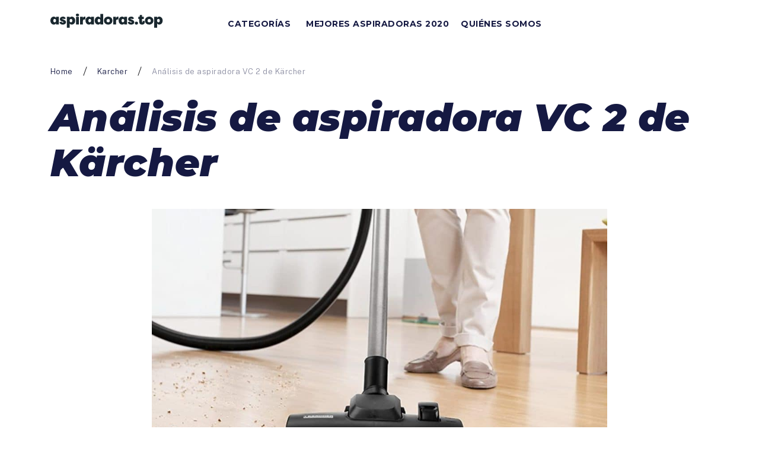

--- FILE ---
content_type: text/html; charset=UTF-8
request_url: https://aspiradoras.top/karcher/vc-2/
body_size: 15521
content:
<!doctype html>
<html class="no-js" lang="es" prefix="og: https://ogp.me/ns#">
<head itemscope="itemscope" itemtype="http://schema.org/WebSite">
	


<meta charset="UTF-8">
<link rel="profile" href="https://gmpg.org/xfn/11">
<meta name="viewport" content="width=device-width, initial-scale=1.0">
<meta itemprop="name" content="Aspiradoras.top">
<meta itemprop="creator accountablePerson" content="Ana Ruelas Moreno">

<title>Análisis de aspiradora VC 2 de Kärcher</title>
<meta name="description" content="La aspiradora VC 2 con bolsa de Kärcher es compacta y fácil de maniobrar. Conoce todas sus funciones y características, que te he dejado en esta reseña."/>
<meta name="robots" content="follow, index, max-snippet:-1, max-video-preview:-1, max-image-preview:large"/>
<link rel="canonical" href="https://aspiradoras.top/karcher/vc-2/" />
<meta property="og:locale" content="es_ES" />
<meta property="og:type" content="article" />
<meta property="og:title" content="Análisis de aspiradora VC 2 de Kärcher" />
<meta property="og:description" content="La aspiradora VC 2 con bolsa de Kärcher es compacta y fácil de maniobrar. Conoce todas sus funciones y características, que te he dejado en esta reseña." />
<meta property="og:url" content="https://aspiradoras.top/karcher/vc-2/" />
<meta property="og:site_name" content="Aspiradoras.top" />
<meta property="article:section" content="Consejos" />
<meta property="og:updated_time" content="2021-04-12T17:20:02+01:00" />
<meta property="og:image" content="https://aspiradoras.top/wp-content/uploads/2021/02/Karcher-VC2-2.jpg" />
<meta property="og:image:secure_url" content="https://aspiradoras.top/wp-content/uploads/2021/02/Karcher-VC2-2.jpg" />
<meta property="og:image:width" content="1400" />
<meta property="og:image:height" content="800" />
<meta property="og:image:alt" content="Persona limpiando con una aspiradora VC2" />
<meta property="og:image:type" content="image/jpeg" />
<meta property="article:published_time" content="2021-02-12T16:20:59+01:00" />
<meta property="article:modified_time" content="2021-04-12T17:20:02+01:00" />
<meta name="twitter:card" content="summary_large_image" />
<meta name="twitter:title" content="Análisis de aspiradora VC 2 de Kärcher" />
<meta name="twitter:description" content="La aspiradora VC 2 con bolsa de Kärcher es compacta y fácil de maniobrar. Conoce todas sus funciones y características, que te he dejado en esta reseña." />
<meta name="twitter:image" content="https://aspiradoras.top/wp-content/uploads/2021/02/Karcher-VC2-2.jpg" />
<meta name="twitter:label1" content="Tiempo de lectura" />
<meta name="twitter:data1" content="3 minutos" />
<script type="application/ld+json" class="rank-math-schema">{"@context":"https://schema.org","@graph":[{"@type":"Organization","@id":"https://aspiradoras.top/#organization","name":"Aspiradoras.top","url":"https://aspiradoras.top","logo":{"@type":"ImageObject","@id":"https://aspiradoras.top/#logo","url":"https://aspiradoras.top/wp-content/uploads/2017/02/logo-aspiradorastop-400px.jpg","contentUrl":"https://aspiradoras.top/wp-content/uploads/2017/02/logo-aspiradorastop-400px.jpg","caption":"Aspiradoras.top","inLanguage":"es","width":"400","height":"62"}},{"@type":"WebSite","@id":"https://aspiradoras.top/#website","url":"https://aspiradoras.top","name":"Aspiradoras.top","publisher":{"@id":"https://aspiradoras.top/#organization"},"inLanguage":"es"},{"@type":"ImageObject","@id":"https://aspiradoras.top/wp-content/uploads/2021/02/Karcher-VC2-2.jpg","url":"https://aspiradoras.top/wp-content/uploads/2021/02/Karcher-VC2-2.jpg","width":"1400","height":"800","caption":"Persona limpiando con una aspiradora VC2","inLanguage":"es"},{"@type":"WebPage","@id":"https://aspiradoras.top/karcher/vc-2/#webpage","url":"https://aspiradoras.top/karcher/vc-2/","name":"An\u00e1lisis de aspiradora VC 2 de K\u00e4rcher","datePublished":"2021-02-12T16:20:59+01:00","dateModified":"2021-04-12T17:20:02+01:00","isPartOf":{"@id":"https://aspiradoras.top/#website"},"primaryImageOfPage":{"@id":"https://aspiradoras.top/wp-content/uploads/2021/02/Karcher-VC2-2.jpg"},"inLanguage":"es"},{"@type":"Person","@id":"https://aspiradoras.top/author/annitaruelas/","name":"Ana Ruelas Moreno","url":"https://aspiradoras.top/author/annitaruelas/","image":{"@type":"ImageObject","@id":"https://secure.gravatar.com/avatar/8a12a99966ccd8774a7ead07a18683049744a4d21ffdb9b9199d2a7b171da71f?s=96&amp;d=mm&amp;r=g","url":"https://secure.gravatar.com/avatar/8a12a99966ccd8774a7ead07a18683049744a4d21ffdb9b9199d2a7b171da71f?s=96&amp;d=mm&amp;r=g","caption":"Ana Ruelas Moreno","inLanguage":"es"},"sameAs":["https://about.me/annitaruelas/"],"worksFor":{"@id":"https://aspiradoras.top/#organization"}},{"@type":"Article","headline":"An\u00e1lisis de aspiradora VC 2 de K\u00e4rcher","keywords":"Aspiradora VC 2","datePublished":"2021-02-12T16:20:59+01:00","dateModified":"2021-04-12T17:20:02+01:00","author":{"@id":"https://aspiradoras.top/author/annitaruelas/","name":"Ana Ruelas Moreno"},"publisher":{"@id":"https://aspiradoras.top/#organization"},"description":"La aspiradora VC 2 con bolsa de K\u00e4rcher es compacta y f\u00e1cil de maniobrar. Conoce todas sus funciones y caracter\u00edsticas, que te he dejado en esta rese\u00f1a.","name":"An\u00e1lisis de aspiradora VC 2 de K\u00e4rcher","@id":"https://aspiradoras.top/karcher/vc-2/#richSnippet","isPartOf":{"@id":"https://aspiradoras.top/karcher/vc-2/#webpage"},"image":{"@id":"https://aspiradoras.top/wp-content/uploads/2021/02/Karcher-VC2-2.jpg"},"inLanguage":"es","mainEntityOfPage":{"@id":"https://aspiradoras.top/karcher/vc-2/#webpage"}}]}</script>


<link rel='dns-prefetch' href='//fonts.googleapis.com' />
<link href='https://fonts.gstatic.com' crossorigin rel='preconnect' />
			<link rel="icon" href="https://aspiradoras.top/wp-content/uploads/2017/02/cropped-aspiradorastop-logo-transparente-150x150.png" sizes="32x32" />
			<link rel="icon" href="https://aspiradoras.top/wp-content/uploads/2017/02/cropped-aspiradorastop-logo-transparente-400x400.png" sizes="192x192" />
		
					<link rel="apple-touch-icon-precomposed" href="https://aspiradoras.top/wp-content/uploads/2017/02/cropped-aspiradorastop-logo-transparente-150x150.png">
		
					<meta name="msapplication-TileColor" content="#ffffff">
			<meta name="msapplication-TileImage" content="https://aspiradoras.top/wp-content/uploads/2017/02/cropped-aspiradorastop-logo-transparente-400x400.png">
		<link rel="alternate" title="oEmbed (JSON)" type="application/json+oembed" href="https://aspiradoras.top/wp-json/oembed/1.0/embed?url=https%3A%2F%2Faspiradoras.top%2Fkarcher%2Fvc-2%2F" />
<link rel="alternate" title="oEmbed (XML)" type="text/xml+oembed" href="https://aspiradoras.top/wp-json/oembed/1.0/embed?url=https%3A%2F%2Faspiradoras.top%2Fkarcher%2Fvc-2%2F&#038;format=xml" />
<style id='wp-img-auto-sizes-contain-inline-css' type='text/css'>img:is([sizes=auto i],[sizes^="auto," i]){contain-intrinsic-size:3000px 1500px}</style>
<link rel='stylesheet' id='wp-block-library-css' href='https://aspiradoras.top/wp-content/cache/asset-cleanup/one/css/item/includes__css__dist__block-library__style-css-v0eef90e1a1d0ca9bd3566b60cf91a0eabfb36f9c.css' type='text/css' media='all' />
<style id='classic-theme-styles-inline-css' type='text/css'>.wp-block-button__link{color:#fff;background-color:#32373c;border-radius:9999px;box-shadow:none;text-decoration:none;padding:calc(0.667em + 2px) calc(1.333em + 2px); font-size:1.125em}.wp-block-file__button{background:#32373c;color:#fff;text-decoration:none}</style>
<style id='global-styles-inline-css' type='text/css'>:root{--wp--preset--aspect-ratio--square:1;--wp--preset--aspect-ratio--4-3:4/3;--wp--preset--aspect-ratio--3-4:3/4;--wp--preset--aspect-ratio--3-2:3/2;--wp--preset--aspect-ratio--2-3:2/3;--wp--preset--aspect-ratio--16-9:16/9;--wp--preset--aspect-ratio--9-16:9/16;--wp--preset--color--black:#000000;--wp--preset--color--cyan-bluish-gray:#abb8c3;--wp--preset--color--white:#ffffff;--wp--preset--color--pale-pink:#f78da7;--wp--preset--color--vivid-red:#cf2e2e;--wp--preset--color--luminous-vivid-orange:#ff6900;--wp--preset--color--luminous-vivid-amber:#fcb900;--wp--preset--color--light-green-cyan:#7bdcb5;--wp--preset--color--vivid-green-cyan:#00d084;--wp--preset--color--pale-cyan-blue:#8ed1fc;--wp--preset--color--vivid-cyan-blue:#0693e3;--wp--preset--color--vivid-purple:#9b51e0;--wp--preset--gradient--vivid-cyan-blue-to-vivid-purple:linear-gradient(135deg,rgb(6,147,227) 0%,rgb(155,81,224) 100%);--wp--preset--gradient--light-green-cyan-to-vivid-green-cyan:linear-gradient(135deg,rgb(122,220,180) 0%,rgb(0,208,130) 100%);--wp--preset--gradient--luminous-vivid-amber-to-luminous-vivid-orange:linear-gradient(135deg,rgb(252,185,0) 0%,rgb(255,105,0) 100%);--wp--preset--gradient--luminous-vivid-orange-to-vivid-red:linear-gradient(135deg,rgb(255,105,0) 0%,rgb(207,46,46) 100%);--wp--preset--gradient--very-light-gray-to-cyan-bluish-gray:linear-gradient(135deg,rgb(238,238,238) 0%,rgb(169,184,195) 100%);--wp--preset--gradient--cool-to-warm-spectrum:linear-gradient(135deg,rgb(74,234,220) 0%,rgb(151,120,209) 20%,rgb(207,42,186) 40%,rgb(238,44,130) 60%,rgb(251,105,98) 80%,rgb(254,248,76) 100%);--wp--preset--gradient--blush-light-purple:linear-gradient(135deg,rgb(255,206,236) 0%,rgb(152,150,240) 100%);--wp--preset--gradient--blush-bordeaux:linear-gradient(135deg,rgb(254,205,165) 0%,rgb(254,45,45) 50%,rgb(107,0,62) 100%);--wp--preset--gradient--luminous-dusk:linear-gradient(135deg,rgb(255,203,112) 0%,rgb(199,81,192) 50%,rgb(65,88,208) 100%);--wp--preset--gradient--pale-ocean:linear-gradient(135deg,rgb(255,245,203) 0%,rgb(182,227,212) 50%,rgb(51,167,181) 100%);--wp--preset--gradient--electric-grass:linear-gradient(135deg,rgb(202,248,128) 0%,rgb(113,206,126) 100%);--wp--preset--gradient--midnight:linear-gradient(135deg,rgb(2,3,129) 0%,rgb(40,116,252) 100%);--wp--preset--font-size--small:13px;--wp--preset--font-size--medium:20px;--wp--preset--font-size--large:36px;--wp--preset--font-size--x-large:42px;--wp--preset--spacing--20:0.44rem;--wp--preset--spacing--30:0.67rem;--wp--preset--spacing--40:1rem;--wp--preset--spacing--50:1.5rem;--wp--preset--spacing--60:2.25rem;--wp--preset--spacing--70:3.38rem;--wp--preset--spacing--80:5.06rem;--wp--preset--shadow--natural:6px 6px 9px rgba(0, 0, 0, 0.2);--wp--preset--shadow--deep:12px 12px 50px rgba(0, 0, 0, 0.4);--wp--preset--shadow--sharp:6px 6px 0px rgba(0, 0, 0, 0.2);--wp--preset--shadow--outlined:6px 6px 0px -3px rgb(255, 255, 255), 6px 6px rgb(0, 0, 0);--wp--preset--shadow--crisp:6px 6px 0px rgb(0, 0, 0)}:where(.is-layout-flex){gap:.5em}:where(.is-layout-grid){gap:.5em}body .is-layout-flex{display:flex}.is-layout-flex{flex-wrap:wrap;align-items:center}.is-layout-flex>:is(*,div){margin:0}body .is-layout-grid{display:grid}.is-layout-grid>:is(*,div){margin:0}:where(.wp-block-columns.is-layout-flex){gap:2em}:where(.wp-block-columns.is-layout-grid){gap:2em}:where(.wp-block-post-template.is-layout-flex){gap:1.25em}:where(.wp-block-post-template.is-layout-grid){gap:1.25em}.has-black-color{color:var(--wp--preset--color--black)!important}.has-cyan-bluish-gray-color{color:var(--wp--preset--color--cyan-bluish-gray)!important}.has-white-color{color:var(--wp--preset--color--white)!important}.has-pale-pink-color{color:var(--wp--preset--color--pale-pink)!important}.has-vivid-red-color{color:var(--wp--preset--color--vivid-red)!important}.has-luminous-vivid-orange-color{color:var(--wp--preset--color--luminous-vivid-orange)!important}.has-luminous-vivid-amber-color{color:var(--wp--preset--color--luminous-vivid-amber)!important}.has-light-green-cyan-color{color:var(--wp--preset--color--light-green-cyan)!important}.has-vivid-green-cyan-color{color:var(--wp--preset--color--vivid-green-cyan)!important}.has-pale-cyan-blue-color{color:var(--wp--preset--color--pale-cyan-blue)!important}.has-vivid-cyan-blue-color{color:var(--wp--preset--color--vivid-cyan-blue)!important}.has-vivid-purple-color{color:var(--wp--preset--color--vivid-purple)!important}.has-black-background-color{background-color:var(--wp--preset--color--black)!important}.has-cyan-bluish-gray-background-color{background-color:var(--wp--preset--color--cyan-bluish-gray)!important}.has-white-background-color{background-color:var(--wp--preset--color--white)!important}.has-pale-pink-background-color{background-color:var(--wp--preset--color--pale-pink)!important}.has-vivid-red-background-color{background-color:var(--wp--preset--color--vivid-red)!important}.has-luminous-vivid-orange-background-color{background-color:var(--wp--preset--color--luminous-vivid-orange)!important}.has-luminous-vivid-amber-background-color{background-color:var(--wp--preset--color--luminous-vivid-amber)!important}.has-light-green-cyan-background-color{background-color:var(--wp--preset--color--light-green-cyan)!important}.has-vivid-green-cyan-background-color{background-color:var(--wp--preset--color--vivid-green-cyan)!important}.has-pale-cyan-blue-background-color{background-color:var(--wp--preset--color--pale-cyan-blue)!important}.has-vivid-cyan-blue-background-color{background-color:var(--wp--preset--color--vivid-cyan-blue)!important}.has-vivid-purple-background-color{background-color:var(--wp--preset--color--vivid-purple)!important}.has-black-border-color{border-color:var(--wp--preset--color--black)!important}.has-cyan-bluish-gray-border-color{border-color:var(--wp--preset--color--cyan-bluish-gray)!important}.has-white-border-color{border-color:var(--wp--preset--color--white)!important}.has-pale-pink-border-color{border-color:var(--wp--preset--color--pale-pink)!important}.has-vivid-red-border-color{border-color:var(--wp--preset--color--vivid-red)!important}.has-luminous-vivid-orange-border-color{border-color:var(--wp--preset--color--luminous-vivid-orange)!important}.has-luminous-vivid-amber-border-color{border-color:var(--wp--preset--color--luminous-vivid-amber)!important}.has-light-green-cyan-border-color{border-color:var(--wp--preset--color--light-green-cyan)!important}.has-vivid-green-cyan-border-color{border-color:var(--wp--preset--color--vivid-green-cyan)!important}.has-pale-cyan-blue-border-color{border-color:var(--wp--preset--color--pale-cyan-blue)!important}.has-vivid-cyan-blue-border-color{border-color:var(--wp--preset--color--vivid-cyan-blue)!important}.has-vivid-purple-border-color{border-color:var(--wp--preset--color--vivid-purple)!important}.has-vivid-cyan-blue-to-vivid-purple-gradient-background{background:var(--wp--preset--gradient--vivid-cyan-blue-to-vivid-purple)!important}.has-light-green-cyan-to-vivid-green-cyan-gradient-background{background:var(--wp--preset--gradient--light-green-cyan-to-vivid-green-cyan)!important}.has-luminous-vivid-amber-to-luminous-vivid-orange-gradient-background{background:var(--wp--preset--gradient--luminous-vivid-amber-to-luminous-vivid-orange)!important}.has-luminous-vivid-orange-to-vivid-red-gradient-background{background:var(--wp--preset--gradient--luminous-vivid-orange-to-vivid-red)!important}.has-very-light-gray-to-cyan-bluish-gray-gradient-background{background:var(--wp--preset--gradient--very-light-gray-to-cyan-bluish-gray)!important}.has-cool-to-warm-spectrum-gradient-background{background:var(--wp--preset--gradient--cool-to-warm-spectrum)!important}.has-blush-light-purple-gradient-background{background:var(--wp--preset--gradient--blush-light-purple)!important}.has-blush-bordeaux-gradient-background{background:var(--wp--preset--gradient--blush-bordeaux)!important}.has-luminous-dusk-gradient-background{background:var(--wp--preset--gradient--luminous-dusk)!important}.has-pale-ocean-gradient-background{background:var(--wp--preset--gradient--pale-ocean)!important}.has-electric-grass-gradient-background{background:var(--wp--preset--gradient--electric-grass)!important}.has-midnight-gradient-background{background:var(--wp--preset--gradient--midnight)!important}.has-small-font-size{font-size:var(--wp--preset--font-size--small)!important}.has-medium-font-size{font-size:var(--wp--preset--font-size--medium)!important}.has-large-font-size{font-size:var(--wp--preset--font-size--large)!important}.has-x-large-font-size{font-size:var(--wp--preset--font-size--x-large)!important}:where(.wp-block-post-template.is-layout-flex){gap:1.25em}:where(.wp-block-post-template.is-layout-grid){gap:1.25em}:where(.wp-block-term-template.is-layout-flex){gap:1.25em}:where(.wp-block-term-template.is-layout-grid){gap:1.25em}:where(.wp-block-columns.is-layout-flex){gap:2em}:where(.wp-block-columns.is-layout-grid){gap:2em}:root :where(.wp-block-pullquote){font-size:1.5em;line-height:1.6}</style>
<style  type='text/css'  data-wpacu-inline-css-file='1'>
/*!/wp-content/plugins/mejorcluster/public/css/mejorcluster.css*/.mejorcluster{width:95%;margin:10px auto;clear:both;text-align:center}.mejorcluster .mejorcluster-item{display:inline-table;overflow:hidden}.mejorcluster .mejorcluster-item h1,.mejorcluster .mejorcluster-item h2,.mejorcluster .mejorcluster-item h3,.mejorcluster .mejorcluster-item h4,.mejorcluster .mejorcluster-item h5,.mejorcluster .mejorcluster-item h6,.mejorcluster .mejorcluster-item p{display:block;width:auto!important}.mejorcluster-shadow .mejorcluster-item{margin-bottom:15px;box-shadow:0 0 12px 0 #e6e6e6;box-sizing:border-box;-webkit-transition:box-shadow .3s ease;transition:box-shadow .3s ease}.mejorcluster-shadow .mejorcluster-item:hover{box-shadow:0 0 18px 0 #c7c7c7}.mejorcluster-shadow .mejorcluster-item .mejorcluster-item-text{padding:0 1rem}.mejorcluster-round .mejorcluster-item{border-radius:10px}.mejorcluster-round-image .mejorcluster-item img{border-radius:10px}.mejorcluster-display-image .mejorcluster-item{margin-bottom:15px}.mejorcluster-display-image .mejorcluster-item .mejorcluster-item-header{float:none}.mejorcluster-display-image .mejorcluster-item .mejorcluster-image{width:100%;height:250px;object-fit:cover}.mejorcluster-display-image .mejorcluster-item .mejorcluster-title{margin-top:5px;margin-bottom:10px;text-align:center}.mejorcluster-grid-1 .mejorcluster-item{width:98%;margin-left:auto;margin-right:auto}@media screen and (min-width:1024px){.mejorcluster-grid-2 .mejorcluster-item{width:48%;margin-right:1%}.mejorcluster-grid-3 .mejorcluster-item{width:31%;margin-right:2%}}@media screen and (min-width:768px) and (max-width:1024px){.mejorcluster-grid-3 .mejorcluster-item,.mejorcluster-grid-2 .mejorcluster-item{width:48%;margin-right:1%}}@media screen and (max-width:768px){.mejorcluster-grid-3 .mejorcluster-item,.mejorcluster-grid-2 .mejorcluster-item{width:98%;margin:2rem auto}}
</style>
<link rel='stylesheet' id='mejorproducto-css' href='https://aspiradoras.top/wp-content/plugins/mejorproducto/public/css/mejorproducto.min.css' type='text/css' media='all' />
<link rel='stylesheet' id='mejortabla-css' href='https://aspiradoras.top/wp-content/plugins/mejortabla/public/css/mejortabla.min.css' type='text/css' media='all' />
<link rel='stylesheet' id='megamenu-css' href='https://aspiradoras.top/wp-content/cache/asset-cleanup/one/css/item/content__uploads__maxmegamenu__style-css-v14cb53d0220766b697fd841d0e519908ade8365d.css' type='text/css' media='all' />
<link rel='stylesheet' id='ahead-theme-css' href='https://aspiradoras.top/wp-content/cache/asset-cleanup/one/css/item/mts_ahead__style-css-v15b4e0622a60d56b87ce4f2a352c553f8e855e05.css' type='text/css' media='all' />
<link rel='preload' as="style" onload="this.onload=null;this.rel='stylesheet'" data-wpacu-preload-it-async='1' id='wpacu-combined-google-fonts-css-async-preload' href='https://fonts.googleapis.com/css?family=Alike:400%7CMontserrat:400,400i,600i,700,800i,900i%7CPublic+Sans:300,400,600,700&amp;subset=latin&amp;display=swap' type='text/css' media='all' />
<link rel='stylesheet' id='fontawesome-css' href='https://aspiradoras.top/wp-content/themes/mts_ahead/css/font-awesome.min.css' type='text/css' media='all' />
<link rel='stylesheet' id='ahead-responsive-css' href='https://aspiradoras.top/wp-content/cache/asset-cleanup/one/css/item/mts_ahead__css__ahead-responsive-css-ved92d1c2c604d858be9260189337bb875f5c9bcf.css' type='text/css' media='all' />
<link rel='stylesheet' id='ahead-dynamic-css-css' href='//aspiradoras.top/wp-content/uploads/ahead-styles/ahead-4443.css?timestamp=1643535593&#038;ver=1.0.12' type='text/css' media='all' />





<link rel="https://api.w.org/" href="https://aspiradoras.top/wp-json/" /><link rel="alternate" title="JSON" type="application/json" href="https://aspiradoras.top/wp-json/wp/v2/pages/4443" /><link rel='shortlink' href='https://aspiradoras.top/?p=4443' />






			<style>.e-con.e-parent:nth-of-type(n+4):not(.e-lazyloaded):not(.e-no-lazyload),.e-con.e-parent:nth-of-type(n+4):not(.e-lazyloaded):not(.e-no-lazyload) *{background-image:none!important}@media screen and (max-height:1024px){.e-con.e-parent:nth-of-type(n+3):not(.e-lazyloaded):not(.e-no-lazyload),.e-con.e-parent:nth-of-type(n+3):not(.e-lazyloaded):not(.e-no-lazyload) *{background-image:none!important}}@media screen and (max-height:640px){.e-con.e-parent:nth-of-type(n+2):not(.e-lazyloaded):not(.e-no-lazyload),.e-con.e-parent:nth-of-type(n+2):not(.e-lazyloaded):not(.e-no-lazyload) *{background-image:none!important}}</style>
			<link rel="icon" href="https://aspiradoras.top/wp-content/uploads/2017/02/cropped-aspiradorastop-logo-transparente-150x150.png" sizes="32x32" />
<link rel="icon" href="https://aspiradoras.top/wp-content/uploads/2017/02/cropped-aspiradorastop-logo-transparente-400x400.png" sizes="192x192" />
<link rel="apple-touch-icon" href="https://aspiradoras.top/wp-content/uploads/2017/02/cropped-aspiradorastop-logo-transparente-400x400.png" />
<meta name="msapplication-TileImage" content="https://aspiradoras.top/wp-content/uploads/2017/02/cropped-aspiradorastop-logo-transparente-400x400.png" />

</head>

<body id="blog" class="wp-singular page-template-default page page-id-4443 page-child parent-pageid-5419 wp-theme-mts_ahead mega-menu-primary-menu elementor-default elementor-kit-3060 main">
<script data-cfasync="false" data-pagespeed-no-defer>var gtm4wp_datalayer_name="dataLayer";var dataLayer=dataLayer||[];const gtm4wp_scrollerscript_debugmode=!1;const gtm4wp_scrollerscript_callbacktime=100;const gtm4wp_scrollerscript_readerlocation=150;const gtm4wp_scrollerscript_contentelementid="content";const gtm4wp_scrollerscript_scannertime=60</script>
<script  type='text/javascript' id="wpacu-preload-async-css-fallback">
/*! LoadCSS. [c]2020 Filament Group, Inc. MIT License */
/* This file is meant as a standalone workflow for
- testing support for link[rel=preload]
- enabling async CSS loading in browsers that do not support rel=preload
- applying rel preload css once loaded, whether supported or not.
*/
(function(w){"use strict";var wpacuLoadCSS=function(href,before,media,attributes){var doc=w.document;var ss=doc.createElement('link');var ref;if(before){ref=before}else{var refs=(doc.body||doc.getElementsByTagName('head')[0]).childNodes;ref=refs[refs.length-1]}
var sheets=doc.styleSheets;if(attributes){for(var attributeName in attributes){if(attributes.hasOwnProperty(attributeName)){ss.setAttribute(attributeName,attributes[attributeName])}}}
ss.rel="stylesheet";ss.href=href;ss.media="only x";function ready(cb){if(doc.body){return cb()}
setTimeout(function(){ready(cb)})}
ready(function(){ref.parentNode.insertBefore(ss,(before?ref:ref.nextSibling))});var onwpaculoadcssdefined=function(cb){var resolvedHref=ss.href;var i=sheets.length;while(i--){if(sheets[i].href===resolvedHref){return cb()}}
setTimeout(function(){onwpaculoadcssdefined(cb)})};function wpacuLoadCB(){if(ss.addEventListener){ss.removeEventListener("load",wpacuLoadCB)}
ss.media=media||"all"}
if(ss.addEventListener){ss.addEventListener("load",wpacuLoadCB)}
ss.onwpaculoadcssdefined=onwpaculoadcssdefined;onwpaculoadcssdefined(wpacuLoadCB);return ss};if(typeof exports!=="undefined"){exports.wpacuLoadCSS=wpacuLoadCSS}else{w.wpacuLoadCSS=wpacuLoadCSS}}(typeof global!=="undefined"?global:this))
</script>
<script type="text/javascript" src="https://aspiradoras.top/wp-includes/js/jquery/jquery.js" id="jquery-core-js"></script>
<script type="text/javascript" src="https://aspiradoras.top/wp-includes/js/jquery/jquery-migrate.js" id="jquery-migrate-js"></script>
<script type="text/javascript" src="https://aspiradoras.top/wp-content/cache/asset-cleanup/one/js/item/mejorproducto__public__js__mejorproducto-public-js-vd7917d9bc45a7909c5944d0138bbff75e8e59419.js" id="mejorproducto-js"></script>
<script type="text/javascript" src="https://aspiradoras.top/wp-content/cache/asset-cleanup/one/js/item/mejortabla__public__js__mejortabla-stack-js-v2a0976b79dcaf838e116dab61c3168c5a4f7a1c5.js" id="mejortabla-js"></script>
<script type="text/javascript" src="https://aspiradoras.top/wp-content/cache/asset-cleanup/one/js/item/duracelltomi-google-tag-manager__js__analytics-talk-content-tracking-js-v218e3b3ea805a82f05ef312b0abe542f4d393458.js" id="gtm4wp-scroll-tracking-js"></script>
<script data-cfasync="false" data-pagespeed-no-defer>var dataLayer_content={"visitorLoginState":"logged-out","visitorType":"visitor-logged-out","visitorUsername":"","pagePostType":"page","pagePostType2":"single-page","pageCategory":["consejos"],"postID":4443};dataLayer.push(dataLayer_content)</script>
<script data-cfasync="false" data-pagespeed-no-defer>(function(w,d,s,l,i){w[l]=w[l]||[];w[l].push({'gtm.start':new Date().getTime(),event:'gtm.js'});var f=d.getElementsByTagName(s)[0],j=d.createElement(s),dl=l!='dataLayer'?'&l='+l:'';j.async=!0;j.src='//www.googletagmanager.com/gtm.js?id='+i+dl;f.parentNode.insertBefore(j,f)})(window,document,'script','dataLayer','GTM-M53HCS5')</script>

	
	<div class="main-container">

		
<header id="site-header" class="main-header header-default clearfix" role="banner" itemscope="itemscope" itemtype="http://schema.org/WPHeader">
					<div id="header">
								<div class="container">
					<div class="logo-wrap">
						<h2 id="logo" class="image-logo clearfix"><a href="https://aspiradoras.top"><img src="https://aspiradoras.top/wp-content/uploads/2020/11/logo-black.svg" alt="Aspiradoras.top"></a></h2>					</div>
					
<div id="primary-navigation" class="primary-navigation" role="navigation" itemscope="itemscope" itemtype="http://schema.org/SiteNavigationElement">

	<a href="#" id="pull" class="toggle-mobile-menu"></a>
	
		<nav class="navigation clearfix">
			<div id="mega-menu-wrap-primary-menu" class="mega-menu-wrap"><div class="mega-menu-toggle"><div class="mega-toggle-blocks-left"></div><div class="mega-toggle-blocks-center"></div><div class="mega-toggle-blocks-right"><div class='mega-toggle-block mega-menu-toggle-block mega-toggle-block-1' id='mega-toggle-block-1' tabindex='0'><span class='mega-toggle-label' role='button' aria-expanded='false'><span class='mega-toggle-label-closed'>MENU</span><span class='mega-toggle-label-open'>MENU</span></span></div></div></div><ul id="mega-menu-primary-menu" class="mega-menu max-mega-menu mega-menu-horizontal mega-no-js" data-event="hover_intent" data-effect="disabled" data-effect-speed="200" data-effect-mobile="disabled" data-effect-speed-mobile="0" data-panel-width="#header" data-mobile-force-width="false" data-second-click="go" data-document-click="collapse" data-vertical-behaviour="standard" data-breakpoint="600" data-unbind="true" data-mobile-state="collapse_all" data-mobile-direction="vertical" data-hover-intent-timeout="300" data-hover-intent-interval="100"><li class="mega-menu-item mega-menu-item-type-custom mega-menu-item-object-custom mega-menu-item-has-children mega-menu-megamenu mega-menu-grid mega-align-bottom-left mega-menu-grid mega-menu-item-2583" id="mega-menu-item-2583"><a class="mega-menu-link" href="#" aria-expanded="false" tabindex="0">Categorías<span class="mega-indicator" aria-hidden="true"></span></a>
<ul class="mega-sub-menu" role='presentation'>
<li class="mega-menu-row" id="mega-menu-2583-0">
	<ul class="mega-sub-menu" style='--columns:12' role='presentation'>
<li class="mega-menu-column mega-menu-columns-3-of-12" style="--columns:12; --span:3" id="mega-menu-2583-0-0">
		<ul class="mega-sub-menu">
<li class="mega-menu-item mega-menu-item-type-widget widget_media_image mega-menu-item-media_image-4" id="mega-menu-item-media_image-4"><h4 class="mega-block-title">Mejores</h4><a href="https://aspiradoras.top/mejores/"><img fetchpriority="high" width="400" height="229" src="https://aspiradoras.top/wp-content/uploads/2020/02/portada-mejores-aspiradoras-400x229.jpg" class="image wp-image-1287  attachment-medium size-medium" alt="" style="max-width: 100%; height: auto;" decoding="async" /></a></li>		</ul>
</li><li class="mega-menu-column mega-menu-columns-3-of-12" style="--columns:12; --span:3" id="mega-menu-2583-0-1">
		<ul class="mega-sub-menu">
<li class="mega-menu-item mega-menu-item-type-widget widget_media_image mega-menu-item-media_image-3" id="mega-menu-item-media_image-3"><h4 class="mega-block-title">¿Aspirador o Vaporeta?</h4><a href="https://aspiradoras.top/aspirador-o-vaporeta/"><img width="400" height="229" src="https://aspiradoras.top/wp-content/uploads/2019/04/portada-aspirador-vaporeta-400x229.jpg" class="image wp-image-1297  attachment-medium size-medium" alt="" style="max-width: 100%; height: auto;" decoding="async" /></a></li>		</ul>
</li><li class="mega-menu-column mega-menu-columns-3-of-12" style="--columns:12; --span:3" id="mega-menu-2583-0-2">
		<ul class="mega-sub-menu">
<li class="mega-menu-item mega-menu-item-type-widget widget_media_image mega-menu-item-media_image-2" id="mega-menu-item-media_image-2"><h4 class="mega-block-title">Cómo aspirar líquidos</h4><a href="https://aspiradoras.top/como-aspirar-liquidos/"><img width="400" height="229" src="https://aspiradoras.top/wp-content/uploads/2019/04/portada-aspirar-liquidos-400x229.jpg" class="image wp-image-1301  attachment-medium size-medium" alt="" style="max-width: 100%; height: auto;" decoding="async" /></a></li>		</ul>
</li><li class="mega-menu-column mega-menu-columns-3-of-12" style="--columns:12; --span:3" id="mega-menu-2583-0-3">
		<ul class="mega-sub-menu">
<li class="mega-menu-item mega-menu-item-type-widget widget_media_image mega-menu-item-media_image-5" id="mega-menu-item-media_image-5"><h4 class="mega-block-title">Con cable vs Sin cable</h4><a href="https://aspiradoras.top/aspiradora-sin-cable-vs-aspiradora-con-cable/"><img loading="lazy" width="400" height="229" src="https://aspiradoras.top/wp-content/uploads/2019/04/portada-con-sin-cable-400x229.jpg" class="image wp-image-1298  attachment-medium size-medium" alt="" style="max-width: 100%; height: auto;" decoding="async" /></a></li>		</ul>
</li>	</ul>
</li><li class="mega-menu-row" id="mega-menu-2583-1">
	<ul class="mega-sub-menu" style='--columns:12' role='presentation'>
<li class="mega-menu-column mega-menu-columns-3-of-12" style="--columns:12; --span:3" id="mega-menu-2583-1-0">
		<ul class="mega-sub-menu">
<li class="mega-menu-item mega-menu-item-type-custom mega-menu-item-object-custom mega-menu-item-has-children mega-menu-item-2613" id="mega-menu-item-2613"><a class="mega-menu-link" href="#">Consejos<span class="mega-indicator" aria-hidden="true"></span></a>
			<ul class="mega-sub-menu">
<li class="mega-menu-item mega-menu-item-type-taxonomy mega-menu-item-object-category mega-menu-item-2587" id="mega-menu-item-2587"><a class="mega-menu-link" href="https://aspiradoras.top/limpieza/">Consejos de Limpieza</a></li><li class="mega-menu-item mega-menu-item-type-taxonomy mega-menu-item-object-category mega-menu-item-2588" id="mega-menu-item-2588"><a class="mega-menu-link" href="https://aspiradoras.top/mantenimiento/">Mantenimiento de las aspiradoras</a></li><li class="mega-menu-item mega-menu-item-type-taxonomy mega-menu-item-object-category mega-menu-item-2584" id="mega-menu-item-2584"><a class="mega-menu-link" href="https://aspiradoras.top/aspiradoras/">Cómo funcionan las aspiradoras</a></li>			</ul>
</li>		</ul>
</li><li class="mega-menu-column mega-menu-columns-3-of-12" style="--columns:12; --span:3" id="mega-menu-2583-1-1">
		<ul class="mega-sub-menu">
<li class="mega-menu-item mega-menu-item-type-custom mega-menu-item-object-custom mega-menu-item-has-children mega-2-columns mega-menu-item-2591" id="mega-menu-item-2591"><a class="mega-menu-link" href="#">Tipos de Aspiradoras<span class="mega-indicator" aria-hidden="true"></span></a>
			<ul class="mega-sub-menu">
<li class="mega-menu-item mega-menu-item-type-post_type mega-menu-item-object-page mega-menu-item-2590" id="mega-menu-item-2590"><a class="mega-menu-link" href="https://aspiradoras.top/mejores/">Mejores 2020</a></li><li class="mega-menu-item mega-menu-item-type-post_type mega-menu-item-object-page mega-menu-item-2598" id="mega-menu-item-2598"><a class="mega-menu-link" href="https://aspiradoras.top/baratas/">Baratas</a></li><li class="mega-menu-item mega-menu-item-type-post_type mega-menu-item-object-page mega-menu-item-2601" id="mega-menu-item-2601"><a class="mega-menu-link" href="https://aspiradoras.top/sin-bolsa/">Sin Bolsa</a></li><li class="mega-menu-item mega-menu-item-type-post_type mega-menu-item-object-page mega-menu-item-2606" id="mega-menu-item-2606"><a class="mega-menu-link" href="https://aspiradoras.top/escoba-electrica/">Escoba Eléctrica</a></li><li class="mega-menu-item mega-menu-item-type-post_type mega-menu-item-object-page mega-menu-item-2605" id="mega-menu-item-2605"><a class="mega-menu-link" href="https://aspiradoras.top/de-mano/">De Mano</a></li><li class="mega-menu-item mega-menu-item-type-post_type mega-menu-item-object-page mega-menu-item-2602" id="mega-menu-item-2602"><a class="mega-menu-link" href="https://aspiradoras.top/con-bolsa/">Con Bolsa</a></li><li class="mega-menu-item mega-menu-item-type-post_type mega-menu-item-object-page mega-menu-item-2608" id="mega-menu-item-2608"><a class="mega-menu-link" href="https://aspiradoras.top/silencioso/">Silenciosas</a></li><li class="mega-menu-item mega-menu-item-type-post_type mega-menu-item-object-page mega-menu-item-2607" id="mega-menu-item-2607"><a class="mega-menu-link" href="https://aspiradoras.top/mascotas/">Mascotas</a></li><li class="mega-menu-item mega-menu-item-type-post_type mega-menu-item-object-page mega-menu-item-2647" id="mega-menu-item-2647"><a class="mega-menu-link" href="https://aspiradoras.top/coche/">Para el coche</a></li>			</ul>
</li>		</ul>
</li><li class="mega-menu-column mega-menu-columns-3-of-12" style="--columns:12; --span:3" id="mega-menu-2583-1-2">
		<ul class="mega-sub-menu">
<li class="mega-menu-item mega-menu-item-type-custom mega-menu-item-object-custom mega-menu-item-has-children mega-2-columns mega-menu-item-2592" id="mega-menu-item-2592"><a class="mega-menu-link" href="#">Marcas de Aspiradoras<span class="mega-indicator" aria-hidden="true"></span></a>
			<ul class="mega-sub-menu">
<li class="mega-menu-item mega-menu-item-type-post_type mega-menu-item-object-page mega-menu-item-4340" id="mega-menu-item-4340"><a class="mega-menu-link" href="https://aspiradoras.top/cecotec/">Cecotec</a></li><li class="mega-menu-item mega-menu-item-type-post_type mega-menu-item-object-page mega-menu-item-2593" id="mega-menu-item-2593"><a class="mega-menu-link" href="https://aspiradoras.top/bosch/">Bosch</a></li><li class="mega-menu-item mega-menu-item-type-post_type mega-menu-item-object-page mega-menu-item-2594" id="mega-menu-item-2594"><a class="mega-menu-link" href="https://aspiradoras.top/dyson/">Dyson</a></li><li class="mega-menu-item mega-menu-item-type-post_type mega-menu-item-object-page mega-menu-item-2595" id="mega-menu-item-2595"><a class="mega-menu-link" href="https://aspiradoras.top/electrolux/">Electrolux</a></li><li class="mega-menu-item mega-menu-item-type-post_type mega-menu-item-object-page mega-menu-item-2596" id="mega-menu-item-2596"><a class="mega-menu-link" href="https://aspiradoras.top/polti/">Polti</a></li><li class="mega-menu-item mega-menu-item-type-post_type mega-menu-item-object-page mega-menu-item-2597" id="mega-menu-item-2597"><a class="mega-menu-link" href="https://aspiradoras.top/rowenta/">Rowenta</a></li>			</ul>
</li>		</ul>
</li><li class="mega-menu-column mega-menu-columns-3-of-12" style="--columns:12; --span:3" id="mega-menu-2583-1-3">
		<ul class="mega-sub-menu">
<li class="mega-menu-item mega-menu-item-type-custom mega-menu-item-object-custom mega-menu-item-has-children mega-2-columns mega-menu-item-2609" id="mega-menu-item-2609"><a class="mega-menu-link" href="#">Aspiradoras especiales<span class="mega-indicator" aria-hidden="true"></span></a>
			<ul class="mega-sub-menu">
<li class="mega-menu-item mega-menu-item-type-post_type mega-menu-item-object-page mega-menu-item-2604" id="mega-menu-item-2604"><a class="mega-menu-link" href="https://aspiradoras.top/limpiacristales/">Limpiacristales</a></li><li class="mega-menu-item mega-menu-item-type-post_type mega-menu-item-object-page mega-menu-item-2603" id="mega-menu-item-2603"><a class="mega-menu-link" href="https://aspiradoras.top/sopladores-de-hojas/">Sopladores de Hojas</a></li><li class="mega-menu-item mega-menu-item-type-post_type mega-menu-item-object-page mega-menu-item-2599" id="mega-menu-item-2599"><a class="mega-menu-link" href="https://aspiradoras.top/aspirador-de-cenizas/">De Cenizas</a></li>			</ul>
</li>		</ul>
</li>	</ul>
</li></ul>
</li><li class="mega-menu-item mega-menu-item-type-post_type mega-menu-item-object-page mega-align-bottom-left mega-menu-flyout mega-menu-item-2713" id="mega-menu-item-2713"><a class="mega-menu-link" href="https://aspiradoras.top/mejores/" tabindex="0">Mejores Aspiradoras 2020</a></li><li class="mega-menu-item mega-menu-item-type-post_type mega-menu-item-object-page mega-align-bottom-left mega-menu-flyout mega-menu-item-2610" id="mega-menu-item-2610"><a class="mega-menu-link" href="https://aspiradoras.top/quienes-somos/" tabindex="0">Quiénes somos</a></li></ul></div>		</nav>
		<nav class="navigation mobile-only clearfix mobile-menu-wrapper">
			<ul id="menu-maxtop" class="menu clearfix"><li id="menu-item-2583" class="menu-item menu-item-type-custom menu-item-object-custom menu-item-has-children menu-item-2583"><a href="#">Categorías</a>
<ul class="sub-menu">
	<li id="menu-item-2591" class="menu-item menu-item-type-custom menu-item-object-custom menu-item-has-children menu-item-2591"><a href="#">Tipos de Aspiradoras</a>
	<ul class="sub-menu">
		<li id="menu-item-2590" class="menu-item menu-item-type-post_type menu-item-object-page menu-item-2590"><a href="https://aspiradoras.top/mejores/">Mejores 2020</a></li>
		<li id="menu-item-2598" class="menu-item menu-item-type-post_type menu-item-object-page menu-item-2598"><a href="https://aspiradoras.top/baratas/">Baratas</a></li>
		<li id="menu-item-2601" class="menu-item menu-item-type-post_type menu-item-object-page menu-item-2601"><a href="https://aspiradoras.top/sin-bolsa/">Sin Bolsa</a></li>
		<li id="menu-item-2606" class="menu-item menu-item-type-post_type menu-item-object-page menu-item-2606"><a href="https://aspiradoras.top/escoba-electrica/">Escoba Eléctrica</a></li>
		<li id="menu-item-2605" class="menu-item menu-item-type-post_type menu-item-object-page menu-item-2605"><a href="https://aspiradoras.top/de-mano/">De Mano</a></li>
		<li id="menu-item-2602" class="menu-item menu-item-type-post_type menu-item-object-page menu-item-2602"><a href="https://aspiradoras.top/con-bolsa/">Con Bolsa</a></li>
		<li id="menu-item-2608" class="menu-item menu-item-type-post_type menu-item-object-page menu-item-2608"><a href="https://aspiradoras.top/silencioso/">Silenciosas</a></li>
		<li id="menu-item-2607" class="menu-item menu-item-type-post_type menu-item-object-page menu-item-2607"><a href="https://aspiradoras.top/mascotas/">Mascotas</a></li>
		<li id="menu-item-2647" class="menu-item menu-item-type-post_type menu-item-object-page menu-item-2647"><a href="https://aspiradoras.top/coche/">Para el coche</a></li>
	</ul>
</li>
	<li id="menu-item-2592" class="menu-item menu-item-type-custom menu-item-object-custom menu-item-has-children menu-item-2592"><a href="#">Marcas de Aspiradoras</a>
	<ul class="sub-menu">
		<li id="menu-item-4340" class="menu-item menu-item-type-post_type menu-item-object-page menu-item-4340"><a href="https://aspiradoras.top/cecotec/">Cecotec</a></li>
		<li id="menu-item-2593" class="menu-item menu-item-type-post_type menu-item-object-page menu-item-2593"><a href="https://aspiradoras.top/bosch/">Bosch</a></li>
		<li id="menu-item-2594" class="menu-item menu-item-type-post_type menu-item-object-page menu-item-2594"><a href="https://aspiradoras.top/dyson/">Dyson</a></li>
		<li id="menu-item-2595" class="menu-item menu-item-type-post_type menu-item-object-page menu-item-2595"><a href="https://aspiradoras.top/electrolux/">Electrolux</a></li>
		<li id="menu-item-2596" class="menu-item menu-item-type-post_type menu-item-object-page menu-item-2596"><a href="https://aspiradoras.top/polti/">Polti</a></li>
		<li id="menu-item-2597" class="menu-item menu-item-type-post_type menu-item-object-page menu-item-2597"><a href="https://aspiradoras.top/rowenta/">Rowenta</a></li>
	</ul>
</li>
	<li id="menu-item-2609" class="menu-item menu-item-type-custom menu-item-object-custom menu-item-has-children menu-item-2609"><a href="#">Aspiradoras especiales</a>
	<ul class="sub-menu">
		<li id="menu-item-2604" class="menu-item menu-item-type-post_type menu-item-object-page menu-item-2604"><a href="https://aspiradoras.top/limpiacristales/">Limpiacristales</a></li>
		<li id="menu-item-2603" class="menu-item menu-item-type-post_type menu-item-object-page menu-item-2603"><a href="https://aspiradoras.top/sopladores-de-hojas/">Sopladores de Hojas</a></li>
		<li id="menu-item-2599" class="menu-item menu-item-type-post_type menu-item-object-page menu-item-2599"><a href="https://aspiradoras.top/aspirador-de-cenizas/">De Cenizas</a></li>
	</ul>
</li>
	<li id="menu-item-2613" class="menu-item menu-item-type-custom menu-item-object-custom menu-item-has-children menu-item-2613"><a href="#">Consejos</a>
	<ul class="sub-menu">
		<li id="menu-item-2587" class="menu-item menu-item-type-taxonomy menu-item-object-category menu-item-2587"><a href="https://aspiradoras.top/limpieza/">Consejos de Limpieza</a></li>
		<li id="menu-item-2588" class="menu-item menu-item-type-taxonomy menu-item-object-category menu-item-2588"><a href="https://aspiradoras.top/mantenimiento/">Mantenimiento de las aspiradoras</a></li>
		<li id="menu-item-2584" class="menu-item menu-item-type-taxonomy menu-item-object-category menu-item-2584"><a href="https://aspiradoras.top/aspiradoras/">Cómo funcionan las aspiradoras</a></li>
	</ul>
</li>
</ul>
</li>
<li id="menu-item-2713" class="menu-item menu-item-type-post_type menu-item-object-page menu-item-2713"><a href="https://aspiradoras.top/mejores/">Mejores Aspiradoras 2020</a></li>
<li id="menu-item-2610" class="menu-item menu-item-type-post_type menu-item-object-page menu-item-2610"><a href="https://aspiradoras.top/quienes-somos/">Quiénes somos</a></li>
</ul>		</nav>

	
</div>
<div class="header-search">
<form method="get" id="searchform" class="searchbox search-form" action="https://aspiradoras.top" _lpchecked="1">
  <input type="text" name="s" id="s" class="searchbox-input" value="" placeholder="Search..."  />
  <input type="submit" class="searchbox-submit" value="GO">
  <span class="searchbox-icon sbutton"><i class="fa fa-search"></i></span>
 </form>
</div>
				</div>
			</div>
			</header>

	
	<div class="breadcrumb-wrapper clearfix"><div class="container"><div class="breadcrumb" itemscope itemtype="https://schema.org/BreadcrumbList"><div itemprop="itemListElement" itemscope
	      itemtype="https://schema.org/ListItem" class="root"><a href="https://aspiradoras.top" itemprop="item"><span itemprop="name">Home</span><meta itemprop="position" content="1" /></a></div><div class="separator"></div><div itemprop="itemListElement" itemscope
				      itemtype="https://schema.org/ListItem"><a href="https://aspiradoras.top/karcher/" itemprop="item"><span itemprop="name">Karcher</span><meta itemprop="position" content="2" /></a></div><div class="separator"></div><div itemprop="itemListElement" itemscope itemtype="https://schema.org/ListItem"><span itemprop="name">Análisis de aspiradora VC 2 de Kärcher</span><meta itemprop="position" content="3" /></div></div></div></div>
	
	<div id="wrapper" class="single clearfix single_page">

		<div class="container clearfix">

			<article class="article ss-full-width">

				<div id="content_box" >

										<div id="post-4443" class="g post post-4443 page type-page status-publish has-post-thumbnail hentry has_thumb">

							<div class="single_page">

								<header>
									<h1 class="title entry-title">Análisis de aspiradora VC 2 de Kärcher</h1>
								</header>

								<div class="post-content box mark-links entry-content">
									
<div class="wp-block-image"><figure class="aligncenter size-large is-resized"><img loading="lazy" decoding="async" src="https://aspiradoras.top/wp-content/uploads/2021/02/Karcher-VC2-2-1024x585.jpg" alt="Persona limpiando con una aspiradora VC2" class="wp-image-4451" width="768" height="439"></figure></div>



<p>La aspiradora VC 2 con bolsa de <a href="https://aspiradoras.top/karcher/" class="rank-math-link">Kärcher</a> es <strong>compacta y fácil de maniobrar</strong>. Sirve para eliminar la suciedad de casas pequeñas, pisos duros, alfombras y superficies delicadas. </p>



<p>También la puedes convertir en una aspiradora de mano para limpiar la tapicería de la casa y el coche.</p>



<p>Incluye una <strong>gran variedad de accesorios para limpiar espacios estrechos, ranuras y tapizados</strong>. Además, todos los accesorios se pueden guardar dentro de la aspiradora para tenerlos siempre ordenados y a la mano.</p>



<div class="wp-block-image"><figure class="aligncenter size-large is-resized"><a href="https://www.amazon.es/dp/B01N1M3ZNK/?tag=aspiratop-21" target="_blank" rel="nofollow sponsored noopener"><img loading="lazy" decoding="async" src="https://aspiradoras.top/wp-content/uploads/2021/02/Karcher-Aspiradora-manual-VC2-1024x1013.jpg" alt="Aspiradora VC2  de Kärcher" class="wp-image-4446" width="512" height="507"></a></figure></div>



<p class="has-text-align-center">Ver en <a href="https://www.amazon.es/dp/B01N1M3ZNK/?tag=aspiratop-21" target="_blank" aria-label=" (opens in a new tab)" rel="noreferrer noopener nofollow sponsored" class="rank-math-link">Amazon</a> / Ver en <a href="https://www.kaercher.com/es/home-garden/aspiradora/aspirador-con-bolsa/vc-2-11981050.html" class="rank-math-link" target="_blank" rel="noopener">Kärcher</a></p>



<p>Pero estas no son las únicas características de este modelo. Si quieres conocer todos los detalles y funciones de este aspirador, <strong>te invito a continuar con la lectura de este artículo.</strong> </p>



<blockquote class="wp-block-quote is-layout-flow wp-block-quote-is-layout-flow"><p>Aquí también te dejo una <a href="https://aspiradoras.top/karcher/aspiradoras-para-el-hogar/" class="rank-math-link">comparativa de aspiradoras Kärcher para el hogar</a>. </p></blockquote>



<div class="lwptoc lwptoc-transparent lwptoc-notInherit" data-smooth-scroll="1" data-smooth-scroll-offset="24"><div class="lwptoc_i">    <div class="lwptoc_header">
        <b class="lwptoc_title">Contenido</b>            </div>
<div class="lwptoc_items lwptoc_items-visible">
    <div class="lwptoc_itemWrap"><div class="lwptoc_item">    <a href="#Caracteristicas_principales_del_VC_2_de_Karcher">
                <span class="lwptoc_item_label">Características principales del VC 2 de Kärcher</span>
    </a>
    </div><div class="lwptoc_item">    <a href="#En_que_se_diferencia_la_aspiradora_VC_2_con_bolsa_de_la_VC_3">
                <span class="lwptoc_item_label">¿En qué se diferencia la aspiradora VC 2 con bolsa de la VC 3?</span>
    </a>
    </div><div class="lwptoc_item">    <a href="#Que_accesorios_incluye_la_VC_2_con_bolsa">
                <span class="lwptoc_item_label">¿Qué accesorios incluye la VC 2 con bolsa?</span>
    </a>
    </div><div class="lwptoc_item">    <a href="#Quien_deberia_comprar_la_VC_2_sin_bolsa">
                <span class="lwptoc_item_label">¿Quién debería comprar la VC 2 sin bolsa?</span>
    </a>
    </div><div class="lwptoc_item">    <a href="#Mas_aspiradoras_Karcher_para_el_hogar">
                <span class="lwptoc_item_label">Más aspiradoras Kärcher para el hogar</span>
    </a>
    </div></div></div>
</div></div><h2 class="wp-block-heading"><span id="Caracteristicas_principales_del_VC_2_de_Karcher">Características principales del VC 2 de Kärcher</span></h2>



<p>¿Qué tiene de especial la VC 2 de Kärcher? En este apartado te hablaré de las características y beneficios más importantes de este modelo.</p>



<p>Tiene un <strong>motor potente de 700 vatios</strong>. Ideal para aspirar el polvo y la suciedad fina que se encuentra en los suelos, alfombras y muebles.</p>



<p>Lo que más sobresale de este modelo es su sistema de <strong>bolsas de filtro fácil de desechar</strong>. </p>



<p>Solo tienes que abrir el compartimiento del aspirador, retirar la bolsa y colocarla en un contenedor de basura. De este modo, <strong>evitas tocar la suciedad </strong>y es menos probable que el polvo vuelva al ambiente.</p>



<div class="wp-block-image"><figure class="aligncenter size-large is-resized"><img loading="lazy" decoding="async" src="https://aspiradoras.top/wp-content/uploads/2021/02/Karcher-VC2-4-1024x768.jpg" alt="Boquillas de la aspiradora VC2" class="wp-image-4447" width="512" height="384"></figure></div>



<p>Otra característica destacada de este modelo es que cuenta con un fitro higiénico Hepa 12. Esto le permite <strong>aspirar la suciedad más fina y los microorganismos que causan alergias</strong> como: polen, ácaros y bacterias. Además, purifica el aire para un ambiente más higiénico.</p>



<p>Tiene un nivel de ruido de 76 dB por lo que <strong>resulta bastante silenciosa</strong>. Perfecta para limpiar sin asustar a las mascotas o despertar a los niños. También puedes mantener una conversación con tus familiares mientras la usas.</p>



<p>El enrollador de cables automático junto a la práctica posición de estacionamiento, la convierten en un <strong>modelo ideal para hogares pequeños con poco espacio </strong>de almacenamiento. Puedes colocarla en una esquina, debajo de la cama o hasta en un estante.</p>



<p>Incorpora 2 grandes ruedas de goma para mantener las superficies delicadas libres de arañazos. Aunque es un modelo liviano,<strong> las ruedas también facilitan el traslado </strong>de un lugar a otro.</p>



<h2 class="wp-block-heading"><span id="En_que_se_diferencia_la_aspiradora_VC_2_con_bolsa_de_la_VC_3">¿En qué se diferencia la aspiradora VC 2 con bolsa de la VC 3?</span></h2>



<p>La diferencia principal entre ambas aspiradoras está <strong>en el depósito de suciedad y el sistema de filtración</strong> que utilizan.</p>



<p>La VC 2 es un modelo que utiliza bolsas para retener el polvo. A diferencia de las bolsas tradicionales, el <strong>sistema avanzado de la VC 2 complementa el uso de bolsas con un sistema de filtración Hepa</strong>.</p>



<p>Este sistema le <strong>permite atrapar hasta los ácaros del polvo y la suciedad más fina</strong>. Así garantiza un ambiente más higiénico y limpio. Además, las bolsas son fáciles de desechar sin tener que tocar la suciedad.</p>



<div class="wp-block-image"><figure class="aligncenter size-large is-resized"><img loading="lazy" decoding="async" src="https://aspiradoras.top/wp-content/uploads/2021/02/Karcher-VC2-3-1024x773.jpg" alt="Persona sosteniendo el cable de la aspiradora VC2" class="wp-image-4448" width="512" height="387"></figure></div>



<p>Por otro lado, la VC 3 tiene un depósito con tecnología ciclónica para aspirar sin bolsa. Este sistema separa la suciedad del aire purifica el ambiente y minimiza los malos olores.</p>



<p>El sistema de filtración con bolsas de la VC 2 me parece mejor. Me gusta porque<strong> solo debo tirarla una vez que esté llena</strong>, sin tener que exponerme de nuevo a la suciedad.</p>



<h2 class="wp-block-heading"><span id="Que_accesorios_incluye_la_VC_2_con_bolsa">¿Qué accesorios incluye la VC 2 con bolsa?</span></h2>



<p>Aunque es un modelo compacto, <strong>la VC 2 incluye varios accesorios</strong> que te permitirán limpiar hasta las zonas más difíciles.</p>



<p><strong>Manguera de aspiración de 1,5 m</strong> con asa curva. La longitud de la manguera te dará mayor libertad de movimiento y te permitirá aspirar de forma cómoda.</p>



<p><strong>Tubo de aspiración telescópico</strong>. Para utilizarla como un aspirador de trineo y limpiar los suelos con facilidad.</p>



<div class="wp-block-image"><figure class="aligncenter size-full is-resized"><img loading="lazy" decoding="async" src="https://aspiradoras.top/wp-content/uploads/2021/02/Karcher-VC2-5.jpg" alt="Persona limpiando un sofá con la aspiradora VC2" class="wp-image-4449" width="502" height="502"></figure></div>



<p><strong>Boquilla para suelos</strong>. Perfecta para eliminar la suciedad de cualquier superficie: alfombras, suelos duros, pisos delicados y moquetas.</p>



<p><strong>Boquilla para ranuras telescópica</strong>. Este accesorio sirve para aspirar las esquinas, juntas, ranuras y cualquier espacio pequeño donde se acumule suciedad.</p>



<p><strong>Pincel para muebles</strong>. Este pincel sirve para aspirar los restos de comida que suelen dejar los niños en los muebles. Además, la boquilla con cerdas suaves cuida la tapicería y la deja como nueva.</p>



<h2 class="wp-block-heading"><span id="Quien_deberia_comprar_la_VC_2_sin_bolsa">¿Quién debería comprar la VC 2 sin bolsa?</span></h2>



<p>La <a href="https://www.amazon.es/dp/B01N1M3ZNK/?tag=aspiratop-21" target="_blank" aria-label="VC 2 de Kärcher (opens in a new tab)" rel="noreferrer noopener nofollow sponsored" class="rank-math-link">VC 2 de Kärcher</a> es un <strong>modelo ideal para las personas que tienen un hogar pequeño </strong>con suciedad ligera, o para aquellos que les gusta aspirar sin mucho ruido.</p>



<div class="wp-block-image"><figure class="aligncenter size-large is-resized"><img loading="lazy" decoding="async" src="https://aspiradoras.top/wp-content/uploads/2021/02/Karcher-VC2-1-1024x768.jpg" alt="Aspiradora VC2 abierta mostrando la bolsa" class="wp-image-4453" width="512" height="384"></figure></div>



<p>También es adecuado para quienes no quieren gastar un dineral en un modelo de gama alta y al mismo tiempo <strong>necesitan un aspirador de marca reconocida con excelente relación calidad precio</strong>.</p>



<p>La mayoría de los usuarios están contentos con este producto y lo recomiendan por su eficacia y resistencia.</p>



<hr class="wp-block-separator is-style-dots">



<p>Haz clic en este enlace para conocer otras aspiradoras de Kärcher para el hogar.</p>



<div class="wp-block-group"><div class="wp-block-group__inner-container is-layout-flow wp-block-group-is-layout-flow">
<hr class="wp-block-separator is-style-dots">



<h2 class="has-text-align-center wp-block-heading"><span id="Mas_aspiradoras_Karcher_para_el_hogar">Más aspiradoras Kärcher para el hogar</span></h2>


<div class="mejorcluster mejorcluster-grid-3 mejorcluster-display-image"><article class="mejorcluster-item"><header class="mejorcluster-item-header"><a href="https://aspiradoras.top/karcher/aspiradoras-para-el-hogar/" rel="bookmark" class="mejorcluster-image-link"><figure class="mejorcluster-figure"><img src="https://aspiradoras.top/wp-content/uploads/2021/04/KARCHER-VC4-S-Plus-sIn-cable-1400x800-1-500x286.jpg" class="mejorcluster-image" alt="Aspiradoras Kärcher para el hogar"></figure></a></header><div class="mejorcluster-item-text"><h5 class="mejorcluster-title"><a href="https://aspiradoras.top/karcher/aspiradoras-para-el-hogar/" rel="bookmark" class="mejorcluster-title-link">Aspiradoras Kärcher para el hogar</a></h5></div></article><article class="mejorcluster-item"><header class="mejorcluster-item-header"><a href="https://aspiradoras.top/karcher/vc-5-sin-cable/" rel="bookmark" class="mejorcluster-image-link"><figure class="mejorcluster-figure"><img src="https://aspiradoras.top/wp-content/uploads/2021/02/Karcher-VC5-5-400x229.jpg" class="mejorcluster-image" alt="Kärcher VC 5"></figure></a></header><div class="mejorcluster-item-text"><h5 class="mejorcluster-title"><a href="https://aspiradoras.top/karcher/vc-5-sin-cable/" rel="bookmark" class="mejorcluster-title-link">Kärcher VC 5</a></h5></div></article><article class="mejorcluster-item"><header class="mejorcluster-item-header"><a href="https://aspiradoras.top/karcher/vc-3/" rel="bookmark" class="mejorcluster-image-link"><figure class="mejorcluster-figure"><img src="https://aspiradoras.top/wp-content/uploads/2021/02/Karcher-VC3-3-400x229.jpg" class="mejorcluster-image" alt="Karcher VC 3"></figure></a></header><div class="mejorcluster-item-text"><h5 class="mejorcluster-title"><a href="https://aspiradoras.top/karcher/vc-3/" rel="bookmark" class="mejorcluster-title-link">Karcher VC 3</a></h5></div></article></div>
</div></div>

								</div>

							</div>

						</div>
							
	<div id="commentsAdd">

		<div id="respond" class="box m-t-6">
				<div id="respond" class="comment-respond">
		<h3 id="reply-title" class="comment-reply-title">Deja un comentario <small><a rel="nofollow" id="cancel-comment-reply-link" href="/karcher/vc-2/#respond" style="display:none;">Cancel Reply</a></small></h3><form action="https://aspiradoras.top/wp-comments-post.php" method="post" id="commentform" class="comment-form"><p class="comment-form-comment"><textarea id="comment" name="comment" cols="45" rows="6" aria-required="true" placeholder="tu comentario*"></textarea></p><p class="comment-form-author"><input id="author" name="author" aria-required="true" placeholder="Your Name*"></input></p>
<p class="comment-form-email"><input id="email" name="email" placeholder="Email Address*"></input></p>
<p class="comment-form-url"><input id="url" name="url" placeholder="Website"></input></p>
<p class="form-submit"><input name="submit" type="submit" id="submit" class="submit" value="Enviar comentario" /> <input type='hidden' name='comment_post_ID' value='4443' id='comment_post_ID' />
<input type='hidden' name='comment_parent' id='comment_parent' value='0' />
</p><div class="wantispam-required-fields"><input type="hidden" name="wantispam_t" class="wantispam-control wantispam-control-t" value="1768410449" /><div class="wantispam-group wantispam-group-q" style="clear: both;">
					<label>Current ye@r <span class="required">*</span></label>
					<input type="hidden" name="wantispam_a" class="wantispam-control wantispam-control-a" value="2026" />
					<input type="text" name="wantispam_q" class="wantispam-control wantispam-control-q" value="7.4.0" autocomplete="off" />
				  </div>
<div class="wantispam-group wantispam-group-e" style="display: none;">
					<label>Leave this field empty</label>
					<input type="text" name="wantispam_e_email_url_website" class="wantispam-control wantispam-control-e" value="" autocomplete="off" />
				  </div>
</div></form>	</div>
			</div>

	</div>
	
				</div>

			</article>

		
	</div>

	</div>

	<footer id="site-footer" class="site-footer" role="contentinfo" itemscope="itemscope" itemtype="http://schema.org/WPFooter">

	
	<div class="footer-widgets first-footer-widgets widgets-num-3">
		<div class="container">
						<div class="f-widget f-widget-1 first">
				<div id="media_image-6" class="widget widget_media_image"><img src="https://aspiradoras.top/wp-content/uploads/2020/11/logo-white.svg" class="image wp-image-3257  attachment-full size-full" alt="" style="max-width: 100%; height: auto;" decoding="async" /></div>			</div>
						<div class="f-widget f-widget-2">
				<div id="nav_menu-2" class="widget widget_nav_menu"><h3 class="widget-title">ASPIRADORAS</h3><div class="menu-footer-categorias-container"><ul id="menu-footer-categorias" class="menu"><li id="menu-item-2692" class="menu-item menu-item-type-post_type menu-item-object-page menu-item-2692"><a href="https://aspiradoras.top/mejores/">Mejores</a></li>
<li id="menu-item-2697" class="menu-item menu-item-type-post_type menu-item-object-page menu-item-2697"><a href="https://aspiradoras.top/baratas/">Baratas</a></li>
<li id="menu-item-2693" class="menu-item menu-item-type-post_type menu-item-object-page menu-item-2693"><a href="https://aspiradoras.top/sin-bolsa/">Sin bolsa</a></li>
<li id="menu-item-2699" class="menu-item menu-item-type-post_type menu-item-object-page menu-item-2699"><a href="https://aspiradoras.top/con-bolsa/">Con bolsa</a></li>
<li id="menu-item-2698" class="menu-item menu-item-type-post_type menu-item-object-page menu-item-2698"><a href="https://aspiradoras.top/escoba-electrica/">Escoba eléctrica</a></li>
<li id="menu-item-2694" class="menu-item menu-item-type-post_type menu-item-object-page menu-item-2694"><a href="https://aspiradoras.top/de-mano/">De mano</a></li>
<li id="menu-item-2696" class="menu-item menu-item-type-post_type menu-item-object-page menu-item-2696"><a href="https://aspiradoras.top/coche/">Para coche</a></li>
<li id="menu-item-2700" class="menu-item menu-item-type-post_type menu-item-object-page menu-item-2700"><a href="https://aspiradoras.top/mascotas/">Para mascotas</a></li>
<li id="menu-item-2695" class="menu-item menu-item-type-post_type menu-item-object-page menu-item-2695"><a href="https://aspiradoras.top/silencioso/">Más silenciosa</a></li>
</ul></div></div>			</div>
						<div class="f-widget f-widget-3 last">
				<div id="text-2" class="widget widget_text">			<div class="textwidget"><p>En calidad de Afiliado de Amazon, obtengo ingresos por las compras adscritas que cumplen los requisitos aplicables.</p>
</div>
		</div>			</div>
					</div>
	</div>

		<div class="footer-logo-social-section logo-social-right">
		<div class="container">
			<div class="footer-logo-wrap">
				<div id="footer-logo" class="text-logo clearfix"><a href="https://aspiradoras.top">Aspiradoras.top</a></div>			</div>
      <div class="footer-social-icons"><a href="#" title="Facebook" class="footer-facebook-official" target="_blank"><span class="fa fa-facebook-official"></span></a><a href="#" title="Instagram" class="footer-instagram" target="_blank"><span class="fa fa-instagram"></span></a><a href="#" title="Twitter" class="footer-twitter" target="_blank"><span class="fa fa-twitter"></span></a></div>		</div>
	</div>
			<div class="copyrights">
			<div class="container">
				<div class="row" id="copyright-note">
					<div class="copyrights-content"><a href=" https://aspiradoras.top/" title=" Guias detalladas para ayudarte a comprar tu aspiradora">Aspiradoras.top</a> Copyright &copy; 2026.Theme by <a href="http://mythemeshop.com/" rel="nofollow">MyThemeShop</a></div>
								<nav class="copyrights-nav">
				<ul id="menu-footer" class="footer-menu clearfix"><li id="menu-item-933" class="menu-item menu-item-type-post_type menu-item-object-page menu-item-933"><a href="https://aspiradoras.top/quienes-somos/">Quiénes somos</a></li>
<li id="menu-item-132" class="menu-item menu-item-type-post_type menu-item-object-page menu-item-privacy-policy menu-item-132"><a rel="privacy-policy" href="https://aspiradoras.top/aviso-legal/">Aviso Legal</a></li>
<li id="menu-item-133" class="menu-item menu-item-type-post_type menu-item-object-page menu-item-133"><a href="https://aspiradoras.top/contactar/">Contactar</a></li>
<li id="menu-item-394" class="menu-item menu-item-type-post_type menu-item-object-page menu-item-394"><a href="https://aspiradoras.top/politica-de-cookies/">Política de cookies</a></li>
<li id="menu-item-2701" class="menu-item menu-item-type-custom menu-item-object-custom menu-item-2701"><a href="https://aspiradoras.top/sitemap_index.xml/">Mapa del Sitio</a></li>
</ul>			</nav>
							</div>
			</div>
		</div>
		
	</footer>

</div>


<script type="speculationrules">
{"prefetch":[{"source":"document","where":{"and":[{"href_matches":"/*"},{"not":{"href_matches":["/wp-*.php","/wp-admin/*","/wp-content/uploads/*","/wp-content/*","/wp-content/plugins/*","/wp-content/themes/mts_ahead/*","/*\\?(.+)"]}},{"not":{"selector_matches":"a[rel~=\"nofollow\"]"}},{"not":{"selector_matches":".no-prefetch, .no-prefetch a"}}]},"eagerness":"conservative"}]}
</script>
			<script type="text/javascript" defer>function downloadJSAtOnload(){var element=document.createElement("script");element.appendChild(document.createTextNode('jQuery(\'.drtable\').stackcolumns();'));document.body.appendChild(element)}
if(window.addEventListener)
window.addEventListener("load",downloadJSAtOnload,!1);else if(window.attachEvent)
window.attachEvent("onload",downloadJSAtOnload);else window.onload=downloadJSAtOnload</script>




				<noscript><iframe src="https://www.googletagmanager.com/ns.html?id=GTM-M53HCS5" height="0" width="0" style="display:none;visibility:hidden" aria-hidden="true"></iframe></noscript>
			<script>const lazyloadRunObserver=()=>{const lazyloadBackgrounds=document.querySelectorAll(`.e-con.e-parent:not(.e-lazyloaded)`);const lazyloadBackgroundObserver=new IntersectionObserver((entries)=>{entries.forEach((entry)=>{if(entry.isIntersecting){let lazyloadBackground=entry.target;if(lazyloadBackground){lazyloadBackground.classList.add('e-lazyloaded')}
lazyloadBackgroundObserver.unobserve(entry.target)}})},{rootMargin:'200px 0px 200px 0px'});lazyloadBackgrounds.forEach((lazyloadBackground)=>{lazyloadBackgroundObserver.observe(lazyloadBackground)})};const events=['DOMContentLoaded','elementor/lazyload/observe',];events.forEach((event)=>{document.addEventListener(event,lazyloadRunObserver)})</script>
			<style  type='text/css'  data-wpacu-inline-css-file='1'>
.lwptoc{margin:32px 0}.lwptoc:first-child{margin-top:16px}.lwptoc_i{padding:14px 18px 18px;text-align:left}.lwptoc_header{margin-bottom:6px}.rtl .lwptoc_header{text-align:right}.lwptoc_toggle{white-space:nowrap;margin-left:4px;font-size:80%}.rtl .lwptoc_toggle{margin-left:0;margin-right:4px}.lwptoc_toggle:before{content:'['}.lwptoc_toggle:after{content:']'}.lwptoc_toggle_label{margin:0 1px}.lwptoc_item{margin-top:2px}.rtl .lwptoc_item{text-align:right}LI.lwptoc_item{margin:2px 0 0 0!important;padding:0!important;list-style:none!important}.lwptoc_item:first-child{margin-top:0}LI.lwptoc_item:first-child{margin-top:0!important}.lwptoc_item_number{margin-right:2px}.rtl .lwptoc_item_number{margin-right:0;margin-left:2px}.lwptoc_itemWrap .lwptoc_itemWrap{margin:2px 0 0 14px}.rtl .lwptoc_itemWrap .lwptoc_itemWrap{margin-left:0;margin-right:14px}OL.lwptoc_itemWrap,UL.lwptoc_itemWrap{margin:0!important;padding:0!important;list-style:none!important}OL.lwptoc_itemWrap OL.lwptoc_itemWrap,OL.lwptoc_itemWrap UL.lwptoc_itemWrap,UL.lwptoc_itemWrap OL.lwptoc_itemWrap,UL.lwptoc_itemWrap UL.lwptoc_itemWrap{margin:2px 0 0 14px!important}.rtl OL.lwptoc_itemWrap OL.lwptoc_itemWrap,.rtl OL.lwptoc_itemWrap UL.lwptoc_itemWrap,.rtl UL.lwptoc_itemWrap OL.lwptoc_itemWrap,.rtl UL.lwptoc_itemWrap UL.lwptoc_itemWrap{margin-left:0!important;margin-right:14px!important}.lwptoc-autoWidth .lwptoc_i{display:inline-block}.lwptoc-left{float:left;margin-top:0;margin-right:32px}.lwptoc-right{float:right;margin-top:0;margin-left:32px}.lwptoc-rightwithoutflow{text-align:right}.lwptoc-rightwithoutflow .lwptoc_i{display:inline-block}.lwptoc-center{text-align:center}.lwptoc-center .lwptoc_i{margin-left:auto;margin-right:auto}.lwptoc-baseItems .lwptoc_items{font-size:90%}.lwptoc-notInherit .lwptoc_i DIV A{box-shadow:none!important;border:none!important;text-decoration:none!important}.lwptoc-notInherit .lwptoc_i DIV A:active,.lwptoc-notInherit .lwptoc_i DIV A:focus,.lwptoc-notInherit .lwptoc_i DIV A:hover{box-shadow:none!important;border:none!important;text-decoration:none!important}.lwptoc-notInherit .lwptoc_i DIV A:hover{border-bottom:1px dotted!important}.lwptoc-light .lwptoc_i{color:#333;background:#fafafa}.lwptoc-light .lwptoc_i A{color:#3175e4}.lwptoc-light .lwptoc_i A:active,.lwptoc-light .lwptoc_i A:focus,.lwptoc-light .lwptoc_i A:hover{color:#3175e4;border-color:#3175e4}.lwptoc-light .lwptoc_items A:visited{color:#000394}.lwptoc-dark .lwptoc_i{color:#d3d5d8;background:#2b2b2b}.lwptoc-dark .lwptoc_i A{color:#96c6ff}.lwptoc-dark .lwptoc_i A:active,.lwptoc-dark .lwptoc_i A:focus,.lwptoc-dark .lwptoc_i A:hover{color:#96c6ff;border-color:#71b2ff}.lwptoc-dark .lwptoc_items A:visited{color:#53a1ff}.lwptoc-white .lwptoc_i{color:#333;background:#fff}.lwptoc-white .lwptoc_i A{color:#3175e4}.lwptoc-white .lwptoc_i A:active,.lwptoc-white .lwptoc_i A:focus,.lwptoc-white .lwptoc_i A:hover{color:#3175e4;border-color:#3175e4}.lwptoc-white .lwptoc_items A:visited{color:#000394}.lwptoc-transparent .lwptoc_i{border:1px solid #eee}
</style>

<script type="text/javascript" src="https://aspiradoras.top/wp-content/cache/asset-cleanup/one/js/item/anti-spam__assets__js__anti-spam-js-vc7480bbacf79e0df4e55aa064f1885d785a56446.js" id="anti-spam-script-js"></script>
<script type="text/javascript" src="https://aspiradoras.top/wp-content/cache/asset-cleanup/one/js/item/duracelltomi-google-tag-manager__js__gtm4form-move-tracker-js-vc9218ed1060196ee783cb90530df627380c5e7ce.js" id="gtm4wp-form-move-tracker-js"></script>
<script type="text/javascript" src="https://aspiradoras.top/wp-content/cache/asset-cleanup/one/js/item/includes__js__comment-reply-js-v65965f36217be2c32da709f2062facb9d7ddf01c.js" id="comment-reply-js" async="async" data-wp-strategy="async" fetchpriority="low"></script>
<script type="text/javascript" id="ahead_customscript-js-extra">
/* <![CDATA[ */
var ahead_customscript = {"nav_menu":"primary","responsive":"1","layout":"header-default","show":"1","icon":"angle-up"};
//# sourceURL=ahead_customscript-js-extra
/* ]]> */
</script>
<script type="text/javascript" src="https://aspiradoras.top/wp-content/cache/asset-cleanup/one/js/item/mts_ahead__js__ahead-customscripts-js-v595116bfef23445bb66cc0a35e1354ffa6592a2e.js" id="ahead_customscript-js"></script>
<script type="text/javascript" src="https://aspiradoras.top/wp-content/cache/asset-cleanup/one/js/item/includes__js__hoverintent-js-v1e56eba23cb7bd929f848d265e4b1d08c8f50c73.js" id="hoverIntent-js"></script>
<script type="text/javascript" src="https://aspiradoras.top/wp-content/cache/asset-cleanup/one/js/item/megamenu__js__maxmegamenu-js-v7051ef46395a209a729ddb70d684b128e3883209.js" id="megamenu-js"></script>
<script type="text/javascript" src="https://aspiradoras.top/wp-content/plugins/luckywp-table-of-contents/front/assets/main.min.js" id="lwptoc-main-js"></script>

<script defer src="https://static.cloudflareinsights.com/beacon.min.js/vcd15cbe7772f49c399c6a5babf22c1241717689176015" integrity="sha512-ZpsOmlRQV6y907TI0dKBHq9Md29nnaEIPlkf84rnaERnq6zvWvPUqr2ft8M1aS28oN72PdrCzSjY4U6VaAw1EQ==" data-cf-beacon='{"version":"2024.11.0","token":"9554748af2414617a054d11146d7a067","r":1,"server_timing":{"name":{"cfCacheStatus":true,"cfEdge":true,"cfExtPri":true,"cfL4":true,"cfOrigin":true,"cfSpeedBrain":true},"location_startswith":null}}' crossorigin="anonymous"></script>
</body>
</html>


--- FILE ---
content_type: text/css
request_url: https://aspiradoras.top/wp-content/cache/asset-cleanup/one/css/item/mts_ahead__style-css-v15b4e0622a60d56b87ce4f2a352c553f8e855e05.css
body_size: 13054
content:
/*!/wp-content/themes/mts_ahead/style.css*//*!
 * Theme Name: Ahead by MyThemeShop
 * Theme URI: https://mythemeshop.com/themes/ahead/
 * Author: MyThemeShop
 * Author URI: https://mythemeshop.com/
 * Description: Get ahead of your competitions by gaining an edge over them with the Ahead theme. It offers a magazine layout, unique colors, and crisp typography. It has a pixel-perfect design and offers a ton of features.
 * Version: 1.0.12
 * Text Domain: ahead
 * Domain Path: /languages
 */a,abbr,acronym,address,applet,article,aside,audio,b,big,blockquote,body,canvas,caption,center,cite,code,dd,del,details,dfn,div,dl,dt,em,embed,fieldset,figcaption,figure,footer,form,h1,h2,h3,h4,h5,h6,header,hgroup,html,i,iframe,img,ins,kbd,label,legend,li,mark,menu,nav,object,ol,output,p,pre,q,ruby,s,samp,section,small,span,strike,strong,sub,summary,sup,table,tbody,td,tfoot,th,thead,time,tr,tt,u,ul,var,video{margin:0;padding:0;border:0;font-size:100%;font:inherit;vertical-align:baseline}html{-webkit-font-smoothing:antialiased}article,aside,details,figcaption,figure,footer,header,hgroup,menu,nav,section{display:block}ol,ul{list-style:none}blockquote,q{quotes:none}table{border-collapse:collapse;border-spacing:0}button,input,select,textarea{margin:0;font-weight:inherit}:focus{outline:0}img,object,video{max-width:100%;height:auto!important}iframe{max-width:100%}blockquote{font-size:16px;font-weight:400;font-style:italic;color:#fff;padding:1.875rem;line-height:1.625;margin:2.5rem 0;background:#151942;border:1px solid #c8c8c8;box-sizing:border-box;position:relative}blockquote p{margin-bottom:0}b,blockquote strong,strong{font-weight:700}cite,em,i{font-style:italic}small{font-size:100%}figure{margin:.625rem 0}code,pre{font-weight:400;font-style:normal}pre{margin:.3125rem 0 1.25rem;line-height:1.3em;padding:.5rem .625rem;background:#151942}code{padding:0 .5rem;line-height:1.5}mark{padding:.0625rem .375rem;margin:0 .125rem;color:#000;background:#fff7a8}address{margin:.625rem 0;font-style:italic}.wp-caption{border:1px solid #f0f0f0;max-width:96%;padding:.3125rem .1875rem .625rem;text-align:center}#gallery-1 img{border:0!important}.bypostauthor .comment-author .fn:after{content:"\f2be";font-family:FontAwesome;font-size:16px;width:30px;text-align:center;border-radius:50%;margin-left:.625rem;opacity:.8}.wp-caption-text{margin-bottom:0}dt{float:left;clear:left;width:100px;text-align:right;font-weight:700}dd{margin:0 0 0 6.875rem;padding:0 0 .5rem;overflow:hidden}table.wp-block-table{border:0;overflow-x:auto;margin:1.5rem 0}table.wp-block-table td,table.wp-block-table th{border:2px solid #d8d8d8}.wp-block-table tbody{width:100%;min-width:240px}.wp-block-separator{background:none}article .wp-block-gallery{margin-left:0;padding-left:0}.wp-block-gallery .blocks-gallery-item figure,.wp-block-gallery.is-cropped .blocks-gallery-item figure img{height:auto}.wp-block-embed.alignfull iframe{width:100%}.wp-block-cover,.wp-block-cover-image,.wp-block-embed,.wp-block-gallery,.wp-block-image{margin-bottom:1.875rem}.wp-block-cover-image li:before,.wp-block-cover li:before,.wp-block-embed li:before,.wp-block-gallery li:before,.wp-block-image li:before{display:none}article .alignfull{clear:both;width:auto;max-width:100vw;margin-left:calc(50% - 50vw);margin-right:calc(50% - 50vw)}article .alignwide{clear:both;width:auto;max-width:100vw;margin-left:calc(25% - 18vw);margin-right:calc(25% - 18vw)}article .cslayout .alignfull{margin-right:0;margin-left:calc(74.62687% - 50vw)}article .sclayout .alignfull{margin-right:calc(74.62687% - 50vw);margin-left:0}article .cslayout .alignwide{margin-right:0}article .sclayout .alignwide{margin-left:0}article .nosidebar .alignwide{width:106%;margin-left:-3%;margin-right:-3%}.flex-video{max-width:1110px;margin:0 auto}body{font:300 17px/30px Muli,sans-serif;color:#566073;background-color:#fff;overflow-x:hidden}::-moz-selection{background:#222;color:#fff;text-shadow:none}::selection{background:#222;color:#fff;text-shadow:none}#page,.container{position:relative;margin-right:auto;margin-left:auto}h1,h2,h3,h4,h5,h6{clear:both;font-weight:700;margin-bottom:12px;color:#151942;line-height:1.4}.sub-title{font-size:12px}p{margin-bottom:20px}a{text-decoration:none;transition:all .25s linear}a,a:hover{color:#ff6161}a:active,a:link,a:visited{text-decoration:none}table{width:100%;text-align:left;margin-bottom:1.5625rem;border:1px solid #e4e4e4}thead{background:#f7f8f9;font-size:14px;color:#585f65}table td,table th{padding:.4375rem .9375rem;text-align:left}thead th{padding:.875rem}tbody th{font-weight:400;border-bottom:1px solid #e4e4e4}hr{border:none;border-bottom:1px solid rgb(0 0 0 / .1);width:100%;margin:2.1875rem 0;position:relative}.clear,hr{clear:both}.left{float:left}.right{float:right}.last{margin-right:0}.main-container{width:100%;margin:0 auto;clear:both;display:block}.container{max-width:1110px;min-width:240px}#wrapper{min-height:100px;float:none;clear:both}#wrapper.single_page.parallax{margin-top:0}.paged #wrapper{float:left;width:100%}#wrapper.single>.container,.archive #wrapper>.container,.default-wrap,.error404 #wrapper>.container,.paged #wrapper>.container,.search #wrapper>.container{margin-top:5rem}#wrapper.single>.container:after,.archive #wrapper>.container:after,.default-wrap:after,.error404 #wrapper>.container:after,.paged #wrapper>.container:after,.search #wrapper>.container:after{clear:both;content:"";display:block}.paged #wrapper{margin-top:.9375rem}.archive .breadcrumb-wrapper+#wrapper>.container,.breadcrumb-wrapper+#wrapper.single>.container,.error404 .breadcrumb-wrapper+#wrapper>.container,.search .breadcrumb-wrapper+#wrapper>.container{margin-top:0}.breadcrumb-wrapper+#wrapper.single.parallax>.container,.breadcrumb-wrapper+#wrapper.single.zoomout>.container{margin-top:5rem}.main-header,header{width:100%;position:relative}.main-header{min-width:100%;float:left;z-index:99}.main-header:after{clear:both;content:"";display:block}#header{float:left;width:100%;min-width:100%;position:relative;box-shadow:0 2px 47px 0 rgb(0 0 0 / .22)}#header h1,#header h2{display:inline-block;line-height:1;font-size:inherit;position:relative;margin-bottom:0}#header .container{display:flex;align-items:center;flex-wrap:wrap;justify-content:space-between}#logo a{line-height:1;white-space:nowrap}#logo a,#logo img{float:left}.logo-wrap{flex:.25;line-height:1}.site-description{float:left;margin-top:0;max-width:350px;clear:left}.widget-header{text-align:center}.widget-header:after{clear:both;content:"";display:block}.widget-header img{width:100%;float:left}.widget-header .textwidget{float:left;margin-top:46px;border-left:1px solid #ccc;padding-left:20px}.widget-header .adcode-widget{width:300px;height:250px;overflow:hidden;margin:0 auto}#sidebar .widget.widget_mts_widget_adcode,#site-footer .widget.widget_mts_widget_adcode{padding:0;border:none;background:#fff0}.navigation .toggle-caret{display:none}.menu-item-has-children>a:before{content:"";position:absolute;height:2px;width:100%;left:0;bottom:-27px;opacity:0;background:#13173c;transition:opacity .25s ease}.sub-menu .menu-item-has-children>a:before{display:none}.navigation li.menu-item-has-children:hover>a:before{opacity:1}.menu-item-has-children>a:after{content:"\f107";font-family:FontAwesome;position:absolute;right:0;font-size:16px}#primary-navigation li{margin:0 17px;box-sizing:border-box;position:relative}#primary-navigation li li{width:100%;margin:0 0 5px}#primary-navigation .navigation>ul>.menu-item-has-children>a{padding-right:20px}#primary-navigation ul ul .menu-item-has-children>a:after{right:15px}#primary-navigation a .sub{font-size:11px;font-weight:400;color:#9b9b9b}.navigation{float:left;position:relative;width:100%}.navigation ul{margin:0 auto}.navigation ul li{float:left;line-height:24px;position:relative;transition:all .25s linear}.navigation ul li a,.navigation ul li a:link,.navigation ul li a:visited{display:inline-block}.navigation>ul>.current a{background:#fff0}.navigation ul ul{width:200px;padding:25px 0 15px;position:absolute;left:0;top:52px;z-index:400;box-shadow:0 2px 47px 0 rgb(0 0 0 / .22);box-sizing:border-box}.navigation ul ul:before{content:"";height:30px;width:100%;top:-30px;display:block;position:absolute;cursor:pointer}#primary-navigation .navigation ul ul a,#primary-navigation .navigation ul ul a:link,#primary-navigation .navigation ul ul a:visited{padding:0 20px 0 30px;position:relative;display:block;box-sizing:border-box}.navigation ul ul{display:none}.navigation ul ul ul{left:200px;top:-25px}.sub-menu .menu-item-has-children:after{color:#fff}.clearfix:after,.clearfix:before{content:" ";display:table}.clearfix,.clearfix:after{clear:both}.clearfix{*zoom:1}a#pull{display:none}.navigation i{margin-right:4px}#header.sticky-navigation-active{z-index:500;position:fixed!important;top:0;padding:15px 0;margin:0!important;-webkit-backface-visibility:hidden;transition:background .2s ease,padding .2s linear;box-shadow:0 10px 20px 0 rgb(9 30 66 / .04),0 20px 250px 0 rgb(9 30 66 / .04)}.admin-bar .sticky-navigation-active{top:32px!important}.sticky-navigation a{transition:all .25s linear}.navigation-banner{float:left;width:100%;padding:10px 30px;box-sizing:border-box}#site-header .header-search{position:relative}#site-header .header-search .searchbox .searchbox-icon,#site-header .header-search .searchbox .searchbox-submit{height:40px;width:40px;position:absolute;top:0;outline:0}#site-header .header-search .searchbox{min-width:40px;width:0;height:40px;transition:width .3s}#site-header .header-search .searchbox .searchbox-input{width:0;height:40px;padding:0;transition:all .25s ease;border-bottom:1px solid #fff0}#site-header .header-search .searchbox .searchbox-icon i{position:absolute;font-size:20px;top:50%;right:0;margin-top:-10px}#site-header .header-search .searchbox .searchbox-submit{opacity:0}#site-header .header-search .searchbox.searchbox-open{width:180px}#site-header .header-search .searchbox.searchbox-open .searchbox-input{border-bottom:1px solid;width:100%}#site-header .header-search .searchbox.searchbox-open .searchbox-icon,#site-header .header-search .searchbox.searchbox-open .searchbox-submit{text-align:center;left:-40px;cursor:default}#site-header .header-search .searchbox.searchbox-open .searchbox-icon i,#site-header .header-search .searchbox.searchbox-open .searchbox-submit i{right:10px}.mobile-menu-wrapper #searchform.searchbox{width:100%;border:0;max-width:100%}.searchbox-icon:hover i{transition:all .2s linear}.header-social-icons a{font-size:24px;display:inline-block}.header-default .navigation{width:auto}.header-default #primary-navigation{flex:1;display:flex;justify-content:center;margin:0 12px}.header-default .header-search{flex:.25}.header-default#site-header .header-search .searchbox.searchbox-open{width:100%}.header-layout2 #primary-navigation{float:left;margin-left:-17px}.header-layout2 #primary-navigation li{padding:16px 0}.header-layout2 #primary-navigation li li{padding:0}.header-layout2 #primary-navigation .navigation ul ul{top:57px}.header-layout2 #primary-navigation .navigation ul ul ul{top:-25px}.header-layout2 #primary-navigation .menu-item-has-children>a:before{bottom:0}.header-layout2 .header-search{flex:.25;max-width:180px}.header-layout2#site-header .header-search .searchbox.searchbox-open{width:100%}.header-layout2 .header-social-icons{margin:0 10px}.header-layout2 #header.sticky-navigation-active{padding:5px 0}.header-layout2 #header.sticky-navigation-active>.container{display:none}.header-layout2-bottom{float:left;width:100%}.has-avatars .wp-block-latest-comments__comment .wp-block-latest-comments__comment-excerpt,.has-avatars .wp-block-latest-comments__comment .wp-block-latest-comments__comment-meta{background:#fff0;margin-top:0;padding:0;clear:none}.article.ss-full-width{width:100%}.article{width:65.76577%;float:left;box-sizing:border-box}.archive .article,.error404 .article,.search .article{width:100%}.woocommerce.archive .article,.woocommerce.search .article{width:65.76577%}#content_box,.post,.post-content{float:left;width:100%}.post-content{margin-bottom:.9375rem;overflow:hidden;clear:both}.page-template-contact .post-content{overflow:visible}.post-single-content{clear:both;float:left;width:100%}.post.excerpt{clear:both;margin-bottom:1.875rem;overflow:hidden;padding-bottom:.9375rem;background-color:#fff;width:auto}.taxonomy-description{margin:-1.25rem 0 2.5rem}.wp-caption.alignleft,article img.alignleft,article img.left{margin:.3rem 1.571rem .5rem 0;display:block;float:left}.wp-caption.alignright,article img.alignright,article img.right{margin:.3rem 0 .5rem 1.571rem;display:block;float:right}.wp-caption.aligncenter,article img.aligncenter,article img.center{margin:.3rem auto .5rem;display:block}article img.aligncenter,article img.alignnone{margin-top:1rem;margin-bottom:1rem;display:block;clear:both}article ul{padding:0 0 1.571rem 1.5625rem;list-style:none;position:relative}.wp-block-image figcaption{margin:0}article ol{padding:0 0 1.571rem 1.25rem;list-style-type:decimal}article ol li{padding-left:.625rem}article ol ol,article ol ul,article ul ol,article ul ul{padding-top:0;padding-bottom:0}article ul ul,article ul ul ul{list-style-type:square}article .iconlist{padding-left:0}article .iconlist li{list-style-type:none}.widget .wp-post-image,.widget .wpt_thumb_small{float:left}.widget .review_thumb_large li{margin-bottom:20px!important}.widget .review_thumb_large li img{border-radius:8px}.widget .review_thumb_large li .wp_review_tab_thumb_large{margin-bottom:-3px}.widget .review_thumb_large li .title-right{margin-top:22px;position:relative}.widget .review_thumb_large li .wp-review-tab-postmeta{margin-top:22px!important}.widget .wp_review_tab_widget_content .entry-title,.widget .wpt_widget_content .entry-title{line-height:1}.widget .wp_review_tab_widget_content .wp-review-tab-postmeta{margin-top:5px!important}.widget .wpt_comment_content,.widget .wpt_excerpt,.widget .wpt_widget_content .wpt-postmeta{display:inline-block;margin:8px 0}.widget .wpt_comment_content,.widget .wpt_excerpt{padding-right:20px;text-transform:none!important;overflow:hidden}.widget .wpt_comment_content p,.widget .wpt_excerpt p{line-height:20px!important}.widget .vertical-small{margin-bottom:1.5625rem;position:relative;display:block}.widget .vertical-small .post-img:after{clear:both;content:"";display:block}.widget .vertical-small .post-data{display:inline-block;margin-top:1rem}.widget .vertical-small img{width:100%;margin-bottom:0}.widget #wp-subscribe{box-sizing:border-box;background:#fff0;font-size:13px;color:#8e8e91;line-height:1.5}.widget #wp-subscribe .title{margin:0 0 10px;padding:0;border:0;text-align:left;text-transform:none}.widget #wp-subscribe p.footer-text{font-size:13px;line-height:1.4;margin:20px 0 0;color:inherit}.widget #wp-subscribe div:empty,.widget #wp-subscribe p:empty{display:none}.widget .wp-subscribe-wrap h4.title span{font-size:inherit;display:inline-block;margin-top:0}.widget #wp-subscribe p.text{opacity:1;color:inherit;margin-bottom:12px;text-align:left}#wp-subscribe input.email-field,#wp-subscribe input.name-field{height:auto;width:100%;font-size:13px;font-weight:300;text-align:left;background:#fff0;color:#686b88;margin-bottom:16px;padding:12px 15px;margin-top:1px;text-indent:0;border-bottom:1px solid hsl(0 0% 100% / .99);transition:all .15s linear}#wp-subscribe input.submit{font-size:13px;height:40px;text-indent:0;-webkit-appearance:none;-moz-appearance:none;appearance:none;box-shadow:none;margin-top:20px;transition:all .25s ease}.widget .wp-subscribe .wps-consent-wrapper{clear:both;font-size:13px;line-height:1.4;margin-top:13px}.widget .wp-subscribe .wps-consent-wrapper label{color:inherit;opacity:1}.widget #wp-subscribe input.consent-field{float:left;width:24px;height:24px;cursor:pointer;font-size:16px;text-indent:0;visibility:hidden;margin:-3px 10px 8px 0}.widget #wp-subscribe input.consent-field:after{content:"";background:#ea2d4e;visibility:visible;width:24px;height:24px;border-radius:4px;text-align:center;left:0;top:0;display:inline-block}.widget #wp-subscribe input.consent-field:checked:after{font-family:fontawesome;content:"\f00c";color:#fff;float:left;width:24px;height:24px;line-height:24px}#sidebar .widget.wp_subscribe .wp-subscribe-wrap{padding:0}.layout-subscribe #sidebar .widget.wp_subscribe{border:none}#site-footer .textwidget>p:last-child{margin-bottom:0}.adcode-widget img{float:left;width:100%}.widget #wp-subscribe form:hover:after{color:#fff}.aboutme-widget .aboutme-image{width:100%;margin-top:1px}.aboutme-widget .aboutme-image img{margin-bottom:14px}.aboutme-widget .author-name h4{font-size:18px;color:inherit;margin:0 0 5px}.aboutme-widget .author-profession{font-size:13px;text-transform:uppercase;opacity:.8}.aboutme-widget .author-profession p{margin-bottom:10px}.aboutme-widget .aboutme-social{margin-top:20px;margin-right:-20px}.aboutme-widget .aboutme-social a{margin-right:20px;margin-bottom:10px;font-size:28px;color:#151942;line-height:1;display:inline-block}.aboutme-widget .aboutme-description{clear:both;width:100%;display:inline-block;font-family:inherit;color:inherit}.aboutme-widget .aboutme-description p{margin-bottom:0}.f-widget .aboutme-widget{padding:20px;background:rgb(0 0 0 / .09);box-sizing:border-box}.tweets li{margin-bottom:15px!important}.fb_iframe_widget,.fb_iframe_widget span{max-width:100%;width:100%!important}.widget_nav_menu .menu-item-has-children>a:after{display:none}.widget_nav_menu .fa>a{padding-left:5px}.toggle-menu ul ul{display:none}.toggle-menu .toggle-menu-item-parent{position:relative}.toggle-menu .toggle-caret{position:absolute;top:12px;right:9px;text-align:center;cursor:pointer;line-height:inherit}.toggle-menu .toggle-caret .fa{width:20px;text-align:center;font-size:14px;color:inherit;line-height:20px}.toggle-menu .active>.toggle-caret .fa:before{content:"\f068"}.sidebar.c-4-12{float:right;width:27.02703%}.sidebar .widget{float:left;clear:both;width:100%;box-sizing:border-box;list-style:none}.sidebar .widget ul.wp-review-tabs:after,.sidebar .widget ul.wpt-tabs:after{clear:both;content:"";display:block}.sidebar .widget li{position:relative}.widget .post-excerpt{margin-top:7px}.widget li{list-style-type:square;margin-left:14px;margin-bottom:7px}.widget.widget_archive li,.widget.widget_categories li,.widget.widget_meta li,.widget.widget_nav_menu li,.widget.widget_pages li,.widget.widget_recent_comments li,.widget.widget_recent_entries li,.widget.widget_rss li{list-style-type:none;position:relative;margin:0;padding:15px 0 14px;border-bottom:1px solid #dcdde3}.widget.widget_archive li a,.widget.widget_categories li a,.widget.widget_meta li a,.widget.widget_nav_menu li a,.widget.widget_pages li a,.widget.widget_recent_comments li a,.widget.widget_recent_entries li a,.widget.widget_rss li a{color:inherit}.widget.widget_archive li span,.widget.widget_categories li span{float:right;opacity:.5;padding-right:20px}.widget.widget_nav_menu ul ul{margin-top:14px;border-top:1px solid #dcdde3}.widget.widget_nav_menu ul ul li{padding-left:15px}.widget.widget_nav_menu .fa{margin-top:3px}.widget.widget_nav_menu .sub-menu li:last-child{border-bottom:0;padding-bottom:0}.sidebar .widget.widget_archive .menu,.sidebar .widget.widget_archive>ul,.sidebar .widget.widget_categories .menu,.sidebar .widget.widget_categories>ul,.sidebar .widget.widget_meta .menu,.sidebar .widget.widget_meta>ul,.sidebar .widget.widget_nav_menu .menu,.sidebar .widget.widget_nav_menu>ul,.sidebar .widget.widget_pages .menu,.sidebar .widget.widget_pages>ul,.sidebar .widget.widget_recent_comments .menu,.sidebar .widget.widget_recent_comments>ul,.sidebar .widget.widget_recent_entries .menu,.sidebar .widget.widget_recent_entries>ul,.sidebar .widget.widget_rss .menu,.sidebar .widget.widget_rss>ul{margin-top:-8px}.sidebar .widget.widget_archive .menu>li:first-of-type,.sidebar .widget.widget_archive>ul>li:first-of-type,.sidebar .widget.widget_categories .menu>li:first-of-type,.sidebar .widget.widget_categories>ul>li:first-of-type,.sidebar .widget.widget_meta .menu>li:first-of-type,.sidebar .widget.widget_meta>ul>li:first-of-type,.sidebar .widget.widget_nav_menu .menu>li:first-of-type,.sidebar .widget.widget_nav_menu>ul>li:first-of-type,.sidebar .widget.widget_pages .menu>li:first-of-type,.sidebar .widget.widget_pages>ul>li:first-of-type,.sidebar .widget.widget_recent_comments .menu>li:first-of-type,.sidebar .widget.widget_recent_comments>ul>li:first-of-type,.sidebar .widget.widget_recent_entries .menu>li:first-of-type,.sidebar .widget.widget_recent_entries>ul>li:first-of-type,.sidebar .widget.widget_rss .menu>li:first-of-type,.sidebar .widget.widget_rss>ul>li:first-of-type{padding-top:0}.sidebar .widget.widget_archive li,.sidebar .widget.widget_categories li,.sidebar .widget.widget_meta li,.sidebar .widget.widget_nav_menu li,.sidebar .widget.widget_pages li,.sidebar .widget.widget_recent_comments li,.sidebar .widget.widget_recent_entries li,.sidebar .widget.widget_rss li{padding-left:8%}.sidebar .widget.widget_archive .sub-menu li,.sidebar .widget.widget_categories .sub-menu li,.sidebar .widget.widget_meta .sub-menu li,.sidebar .widget.widget_nav_menu .sub-menu li,.sidebar .widget.widget_pages .sub-menu li,.sidebar .widget.widget_recent_comments .sub-menu li,.sidebar .widget.widget_recent_entries .sub-menu li,.sidebar .widget.widget_rss .sub-menu li{padding-left:5%}.widget .children{margin-top:14px;margin-left:5px;border-top:1px solid #dcdde3}.widget .children li:last-child{border-bottom:0;padding-bottom:0}.widget h3{margin:0 0 19px}.widget h3 a{color:inherit}.advanced-recent-posts li,.author-posts-widget li,.category-posts li,.popular-posts li,.related-posts-widget li{float:left;width:100%;clear:both;display:flex;align-items:center;position:relative;margin:0 0 15px;transition:all .25s linear;box-sizing:border-box}.advanced-recent-posts li:last-child,.author-posts-widget li:last-child,.category-posts li:last-child,.popular-posts li:last-child,.related-posts-widget li:last-child{margin-bottom:0}.advanced-recent-posts li:after,.author-posts-widget li:after,.category-posts li:after,.popular-posts li:after,.related-posts-widget li:after{display:none!important}.advanced-recent-posts p,.author-posts-widget p,.category-posts p,.popular-posts p,.related-posts-widget p{margin:0}.advanced-recent-posts a,.author-posts-widget a,.category-posts a,.popular-posts a,.related-posts-widget a{display:block}.horizontal-container-inner{float:left;width:100%;display:flex;align-items:center}.horizontal-container-inner .post-img{margin-right:1.5rem}.horizontal-container-inner .post-data{flex:1}.f-widget .horizontal-container-inner .post-img{margin-right:18px}#sidebar .post-img .wp-post-image,#site-footer .post-img .wp-post-image{margin-right:0}.advanced-recent-posts,.author-posts-widget,.category-posts,.popular-posts,.related-posts-widget{counter-reset:my-badass-counter}.advanced-recent-posts li.no-thumb.horizontal-small,.author-posts-widget li.no-thumb.horizontal-small,.category-posts li.no-thumb.horizontal-small,.popular-posts li.no-thumb.horizontal-small,.related-posts-widget li.no-thumb.horizontal-small{padding-left:4.0625rem;margin-bottom:1.375rem}.advanced-recent-posts li.no-thumb.horizontal-small:before,.author-posts-widget li.no-thumb.horizontal-small:before,.category-posts li.no-thumb.horizontal-small:before,.popular-posts li.no-thumb.horizontal-small:before,.related-posts-widget li.no-thumb.horizontal-small:before{content:"#" counter(my-badass-counter);counter-increment:my-badass-counter;position:absolute;left:-2px;font-size:12px;font-weight:900;font-style:italic;text-align:center;color:#fff;width:40px;line-height:24px;border-radius:12px}.advanced-recent-posts li.no-thumb.horizontal-small:last-child,.author-posts-widget li.no-thumb.horizontal-small:last-child,.category-posts li.no-thumb.horizontal-small:last-child,.popular-posts li.no-thumb.horizontal-small:last-child,.related-posts-widget li.no-thumb.horizontal-small:last-child{margin-bottom:0}.widget .vertical-small .post-info{border-bottom:0;padding-bottom:0;margin-top:10px!important}#sidebar .widget .post-info a,.widget .post-info{clear:none;width:auto;float:none}.widget .post-info{margin-top:8px}.widget .post-info>span{position:relative;display:inline-block}.widget .post-info>span:after{height:10px;top:1px}.widget .post-info>span.thecategory a{display:inline-block}.widget .post-info>span:last-of-type{margin-right:0}.widget .thecomment .comm{color:#777!important}.social-profile-icons ul{margin:0 -8px -10px}.social-profile-icons ul li{background:none;display:inline-block;list-style-type:none;padding:0 8px;margin:0 0 10px}.social-profile-icons ul li a{width:32px;height:32px;display:block;float:left;border-radius:0;line-height:32px;transition:all .4s}.social-profile-icons ul li i{font-size:16px;line-height:32px}.social-profile-icons ul li:after{display:none!important}.instagram-widget-wrapper{box-sizing:border-box}.instagram-posts:after{clear:both;content:"";display:block}.instagram-posts div{display:block;float:left;list-style-type:none;margin:0;width:100%;height:100px;overflow:hidden;background-size:cover;box-sizing:border-box;transition:all .25s linear}.instagram-posts a{border-right:1px solid rgb(0 0 0 / .1);border-bottom:1px solid rgb(0 0 0 / .1);box-sizing:border-box}.instagram-posts.one-grid a{width:100%;float:left}.instagram-posts.two-grid a{width:50%;float:left}.instagram-posts.two-grid a:nth-of-type(odd){clear:both}.instagram-posts.three-grid a{width:33.3333334%;float:left}.instagram-posts.three-grid a:nth-of-type(3n+1){clear:both}.instagram-posts a:hover{opacity:.85}.instagram-button{-webkit-appearance:none;width:100%;display:block;clear:both;text-align:center}.instagram-button a{display:inline-block;width:auto;min-width:60px;height:40px;float:none;color:#151942;padding:0 40px;font-size:8px;font-weight:300;line-height:40px;border-radius:10px;text-align:center;position:relative;letter-spacing:2px;z-index:1;text-transform:uppercase;transition:all .25s ease;box-sizing:border-box;font-size:12px;border-radius:0;width:100%;text-transform:none}.instagram-button a.border{border-width:1px;border-style:solid}.instagram-button a:hover{color:#fff}.sidebar .widget.facebook_like,.sidebar .widget.mts_ad_300_widget{padding:0!important}.sidebar .widget.facebook_like h3,.sidebar .widget.mts_ad_300_widget h3{padding:30px 0 0 30px!important}.widget.mts_ad_widget li:after{display:none!important}.gallery{display:flex;flex-flow:wrap}.gallery-columns-2 .gallery-item{flex:0 0 50%;padding-right:20px;box-sizing:border-box}.gallery-columns-3 .gallery-item{flex:0 0 33.33334%;padding-right:20px;box-sizing:border-box}.widget .wpt_widget_content #tags-tab-content ul li{float:left;padding-bottom:0!important;margin:0!important;border:none;color:inherit;line-height:1}.tagcloud a,.widget .wpt_widget_content #tags-tab-content ul li a{display:inline-block;margin:0 .625rem .3125rem 0;padding:2px 0;font-size:13px!important;color:inherit}.tagcloud a:before,.widget .wpt_widget_content #tags-tab-content ul li a:before{content:"#"}.widget .wpt_widget_content #tags-tab-content ul li a{background:#fff0;margin:0 .625rem .625rem 0}.ad-125 ul{float:left;width:100%;margin:0;list-style:none;max-width:100%}.ad-125 li{float:left;border:none;list-style:none!important;padding-left:0;background:none;margin-bottom:15px;margin-left:0;max-width:48%}.ad-125 li:nth-child(2n+2){float:right!important}#wp-calendar,.ad-125 li:last-child,.ad-125 li:nth-last-child(2){margin-bottom:0}#wp-calendar{background:#fff;border:0}#wp-calendar td{text-align:center;padding:7px 0;font-size:13px;border:1px solid #ddddde}#wp-calendar caption{font-size:14px;color:#fff;background:#151942;padding:10px 15px;text-align:left}#site-footer #wp-calendar caption{color:#151942;background:#d3d3d4}#wp-calendar #prev{text-align:left;padding-left:12px}#wp-calendar thead th{padding:10px 0;text-align:center}footer #wp-calendar{box-shadow:none}footer #wp-calendar,footer #wp-calendar caption{background:hsl(0 0% 100% / .05)}.latestPost-review-wrapper{position:absolute;top:10px;right:8px;color:#fff!important;border-radius:2px;font-size:14px;font-weight:400;line-height:1;padding:8px 18px!important}.latestPost-review-wrapper .review-total-star{margin:4px 0}.widget .review-result-wrapper i{font-size:14px}#wpmm-megamenu .review-result-wrapper i,#wpmm-megamenu .review-total-only,.latestPost-review-wrapper .review-result i{color:#fff}.latestPost-review-wrapper .percentage-icon{top:0;font-size:inherit;font-style:normal}.latestPost .review-type-circle.latestPost-review-wrapper{height:36px}#wpmm-megamenu .review-total-only .review-type-circle.review-total-only,#wpmm-megamenu .review-type-circle.wp-review-show-total{height:26px}.navigation .wpmm-megamenu-showing.wpmm-light-scheme a{color:#fff!important}.widget .review-total-only.large-thumb,.widget .widget_wp_review_tab .review-total-only.large-thumb{position:static;float:right}.widget .wp_review_tab_widget_content .review_thumb_large .wp-review-tab-postmeta{float:left;margin:20px 0 0}.widget .review-total-only.large-thumb{margin-top:15px}.widget .wp_review_tab_thumb_small,.widget .wp_review_tab_widget_content .wpt_thumb_small,.widget .wpt_widget_content .wpt_thumb_small{width:64px;height:64px;margin-right:1.5rem;padding-top:0}.widget .wp_review_tab_thumb_small img,.widget .wp_review_tab_widget_content .wpt_thumb_small img,.widget .wpt_widget_content .wpt_thumb_small img{width:100%;max-width:100%}.widget .wpt_avatar{margin-right:20px}.widget .wp_review_tab_widget_content{border:none}.widget .wp_review_tab_widget_content .tab_title.selected a,.widget .wpt_widget_content .tab_title.selected a{color:#151942;background:#fff0;border-bottom-color:#dcdde3}.sidebar .wpt_widget_content .tab-content li,.widget .wp_review_tab_widget_content .tab-content li{padding:0!important;border:0;margin-bottom:15px!important}.widget .wp_review_tab_widget_content .tab_title a,.widget .wpt_widget_content .tab_title a{background:none;white-space:nowrap;padding:16px 0;line-height:1.5;text-transform:uppercase;font-size:11px;color:#d5d6da;font-weight:lighter;border:1px solid #dcdde3;border-right:none;margin:0 0 -1px}.widget .wp_review_tab_widget_content .pagination,.widget .wpt_widget_content .pagination{padding-bottom:15px}.widget .review-total-only,.widget .review-total-only.small-thumb{font-size:13px;padding:0;color:#222;background:#fff0}.widget .wpt_widget_content #tags-tab-content ul{padding:0}.ad-300 img{float:left;width:100%}.widget .wpt_widget_content{border:0}.widget .wp_review_tab_widget_content .inside,.widget .wpt_widget_content .inside{background:#fff0;padding-top:25px}.wp_review_tab_thumb_large,.wp_review_tab_thumb_large .wp-post-image{width:100%}.widget .wp_review_tab_widget_content .has-4-tabs .tab_title:nth-of-type(odd),.widget .wpt_widget_content .has-4-tabs .tab_title:nth-of-type(odd){clear:both}.widget .wp_review_tab_widget_content .wp-review-tab-pagination,.widget .wpt_widget_content .wpt-pagination{padding-bottom:0;font-weight:400;text-transform:uppercase}.sidebar .widget.widget_wp_review_tab li:after,.sidebar .widget.widget_wpt li:after{display:none}.widget .wpt_widget_content .wpt-pagination a{margin:0;color:inherit}.f-widget .widget.widget_wp_review_tab,.f-widget .widget.widget_wpt{padding:20px 20px 0;background:rgb(0 0 0 / .2)}.f-widget .widget .wp_review_tab_widget_content .wp-review-tab-pagination,.f-widget .widget .wpt_widget_content .wpt-pagination{padding-bottom:15px}.f-widget .widget .wp_review_tab_widget_content .tab_title.selected a,.f-widget .widget .wpt_widget_content .tab_title.selected a{color:#fff}.widget .menu-item-has-children>a:before{display:none}.breadcrumb-wrapper{float:left;width:100%;clear:both}.breadcrumb{line-height:1}.breadcrumb .separator{width:1px;height:16px;margin:0 1.25rem;background:#1d1d20;display:inline-block;transform:rotate(20deg);position:relative;top:0;vertical-align:bottom}.rank-math-breadcrumb>span,.rank-math-breadcrumb a{display:inline-block}.rank-math-breadcrumb .separator{font-size:16px}.rank-math-breadcrumb p{margin-bottom:0}.breadcrumb .root{padding-left:0}.breadcrumb>div{overflow:visible;display:inline-block}.breadcrumb>div:last-of-type{opacity:.5}.featured-thumbnail{max-width:100%;float:left;width:100%}.featured-thumbnail img{margin-bottom:0;width:100%;float:left}#featured-thumbnail{max-width:100%;display:block;position:relative;overflow:hidden;clear:both}#featured-thumbnail.ahead-widgetfull+.front-view-content{width:auto;float:none}.title{clear:both}.page-title,.page h1.title,h1.entry-title{margin-bottom:2.5rem}.post-info{display:block;float:left;clear:both;width:100%}.post-info>span{display:inline-block;position:relative;padding-right:6px;margin:0 7px 7px 0}.post-info>span:after{position:absolute;content:"";width:1px;height:13px;right:-1px;top:0}.post-info>span:last-child{padding-right:0;margin-right:0}.post-info>span:last-child:after{display:none}.thetag{font-weight:400}.thecategory a.button{display:inline-block;width:auto;min-width:60px;height:20px;float:none;color:inherit;font-size:8px;font-weight:300;line-height:20px;border-radius:10px;text-align:center;position:relative;letter-spacing:2px;z-index:1;text-transform:uppercase;transition:all .25s ease;padding:0 15px;margin:0 10px 10px 0}article header{float:left;width:100%}.featured-category-title{margin-bottom:0}.latestPost{width:100%;float:left;position:relative;margin-bottom:1.5rem}.latestPost .title{margin:0;font-size:inherit;line-height:1}.latestPost .title a{display:inline-block}.post-overlay{position:relative}.front-view-content,.post-overlay{float:left;width:100%}.title-container{display:flex;align-items:center;justify-content:space-between}.layout-default:after{clear:both;content:"";display:block}.layout-default .layout-default-posts{float:left;width:65.76577%}.layout-default .latestPost{width:100%;margin-bottom:30px;display:flex;align-items:center;background:#fff}.layout-default .latestPost #featured-thumbnail{display:flex;flex:1;max-width:240px}.layout-default .wrapper{flex:1;padding:1.875rem 1.875rem 1.4375rem;box-sizing:border-box}.layout-1:after{clear:both;content:"";display:block}.layout-1 .latestPost{width:31.53153%;margin:0 2.7027% 1.875rem 0}.layout-1 .latestPost:nth-child(3n){float:right;margin-right:0}.layout-1 .latestPost:nth-child(3n+1){clear:both}.layout-1 .latestPost:nth-child(2),.layout-1 .latestPost:nth-child(3){float:right;margin-right:0}.layout-1 .latestPost:after{position:absolute;content:"";width:100%;height:100%;z-index:1;bottom:0;background:-ms-linear-gradient(-90deg,transparent 0,#000 100%)}.layout-1 .latestPost.big{width:65.76577%;margin-right:0}.layout-1 .latestPost.big .thecategory,.layout-1 .latestPost.big .title{margin-bottom:3px}.layout-1 .latestPost.big .wrapper{padding:2.5rem 2.5rem 2.0625rem}.layout-1 .latestPost.big:after{background:rgb(0 0 0 / .302)}.layout-1 .wrapper{position:absolute;bottom:0;padding:1.5625rem 1.5625rem 1.125rem;box-sizing:border-box;z-index:2}.layout-2:after{clear:both;content:"";display:block}.layout-2 .latestPost{width:48.64865%;display:flex;align-items:center;margin:0 0 1.5rem}.layout-2 .latestPost:nth-child(2),.layout-2 .latestPost:nth-child(3),.layout-2 .latestPost:nth-child(4),.layout-2 .latestPost:nth-child(5),.layout-2 .latestPost:nth-of-type(odd){float:right}.layout-2 .latestPost:first-child{float:left}.layout-2 .latestPost:nth-of-type(2n){clear:both}.layout-2 .latestPost:nth-child(2),.layout-2 .latestPost:nth-child(4){clear:none}.layout-2 .latestPost #featured-thumbnail{margin-right:1.875rem}.layout-2 .latestPost.big{display:block}.layout-2 .latestPost.big #featured-thumbnail{margin-right:0}.layout-2 .latestPost.big .wrapper{float:left;width:100%;background:#fff;padding:2.1875rem 2.1875rem 1.4375rem 2.5rem}.layout-2 .latestPost.big .thecategory{margin-top:-3.125rem;margin-bottom:.25rem}.layout-2 .wrapper{flex:1;box-sizing:border-box}.layout-3:after{clear:both;content:"";display:block}.layout-3 .latestPost{width:22.97297%;margin:0 2.7027% 1.875rem 0}.layout-3 .latestPost:nth-of-type(4n){margin-right:0}.layout-3 .latestPost:after{position:absolute;content:"";width:100%;height:100%;z-index:1;bottom:0;opacity:.302;background:-ms-linear-gradient(-90deg,transparent 0,#000 100%)}.layout-3 .wrapper{position:absolute;bottom:0;padding:1.375rem 1.375rem .9375rem;box-sizing:border-box;z-index:2}.layout-3 .post-info>span:after{height:10px}.layout-4 .latestPost{width:48.64865%;margin:0 2.7027% 1.5rem 0;display:flex;align-items:center}.layout-4 .latestPost #featured-thumbnail{margin:0 2.7027% 0 0}.layout-4 .latestPost:nth-of-type(2n){margin-right:0}.layout-4 .wrapper{flex:1}.layout-html:after{clear:both;content:"";display:block}.pagination{clear:both;overflow:hidden;display:inline-block;width:100%;text-align:center;margin:1.5625rem 0}.pagination .nav-next,.pagination .nav-previous{float:left}.pagination .nav-next a,.pagination .nav-previous a{border:none;font-size:14px;padding:0!important;margin:0!important;background:transparent!important}.pagination .nav-next{float:right}.pagination .next.page-numbers,.pagination .prev.page-numbers{position:relative}.pagination .next i,.pagination .prev i{margin-right:0}.pagination ul{list-style:none;margin:0;padding:0}.pagination ul li{float:left;margin-bottom:5px}#load-posts a,.page-numbers.current,.pagination .page-numbers.dots,.pagination a,.pagination a:hover,.single .pagination>.current .currenttext{min-width:38px;display:inline-block;line-height:1;text-decoration:none;box-sizing:border-box;text-align:center}body .pagination .page-numbers.dots{border:none}#load-posts{float:left;width:100%;margin:2.25225% 0;text-align:center}#load-posts a{float:none;text-transform:uppercase}#load-posts a.inactive{cursor:default}#fs2_load_more_button .fa,#load-posts .fa{margin-right:10px}.single .pagination a{padding:0!important;background:#fff0}.single .pagination .currenttext{display:inline-block;padding:13px 12px 11px!important}.screen-reader-text{clip:rect(1px,1px,1px,1px);position:absolute!important;height:1px;width:1px;overflow:hidden}.blocker-notice{display:none;width:50%;background:#fff4d2;border:2px dashed #ff5722;border-radius:5px;padding:1.875rem;text-align:center;box-sizing:border-box;box-shadow:0 0 10px #c7c7c7;position:fixed;z-index:100;top:24%;left:25%}.blocker-notice i{width:50px;font-size:35px;line-height:1.42857;border:3px solid #ff5722;color:#ff5722;margin-bottom:1.25rem;border-radius:50%}.blocker-notice h4{font-size:28px}.blocker-notice p{font-size:17px}.blocker-notice .refresh-button{-webkit-appearance:none;padding:.4375rem 1.25rem;background:#2196f3;color:#fff;border-radius:5px;display:inline-block}.blocker-enabled .blocker-notice{display:block}.blocker-enabled .hide-content .thecontent,.blocker-enabled .shortcode .thecontent{opacity:.2;background:rgb(0 0 0 / .3);padding:.625rem;box-sizing:border-box;margin-bottom:.625rem}.blocker-enabled .floating .blocker-notice{position:fixed;bottom:30px;right:30px;top:auto;left:auto;padding:1.25rem;max-width:658px;z-index:1000}.blocker-enabled .floating .blocker-notice i{float:left;margin:.3125rem 1.25rem 1.0625rem 0;width:100px;font-size:66px;line-height:1.51515;border-width:5px;border-radius:50%}.blocker-enabled .floating .blocker-notice h4{text-align:left;font-size:20px}.blocker-enabled .floating .blocker-notice p{text-align:left;font-size:15px;margin-bottom:10px;overflow:hidden}.blocker-enabled .floating .blocker-notice .refresh-button{float:left}.blocker-enabled .popup .blocker-notice{position:fixed;max-width:610px;top:50%;left:50%;margin-top:-9.25rem;margin-left:-19.0625rem;z-index:100}.blocker-enabled .blocker-overlay{position:fixed;height:100%;width:100%;top:0;z-index:100;background:rgb(0 0 0 / .9)}.blocker-enabled .shortcode .blocker-notice{top:10%;padding:.9375rem;top:5%}.widget .blocker-notice>div,.widget .blocker-notice i{display:none}.widget .blocker-notice h4{font-size:20px;margin-bottom:.3125rem}.widget .blocker-notice p{margin-top:0;font-size:14px;margin-bottom:0}.widget .blocker-notice p:empty{display:none}a.clickable-background{display:block;height:100%;width:100%;position:fixed;left:0;top:0;z-index:0;text-indent:-5000em}.archive .page-title{margin-bottom:2.5rem}.archive .layout-default .latestPost .title{padding-top:0}#searchsubmit,.button,.mts-subscribe input[type=submit],.sbutton,.widget_product_search button[type=submit]{-webkit-appearance:none;-moz-appearance:none;appearance:none;position:absolute;width:40px;right:0;color:#151942;height:50px;cursor:pointer;text-align:center;transition:all .25s linear;border:0;font-size:18px;background:#fff0}#s,.mts-subscribe input[type=text],.widget_product_search .search-field{float:left;width:100%;height:50px;padding:0 40px 0 15px;color:#151942;font-weight:400;border:none;border-bottom:1px solid #dcdde3;font-size:13px;line-height:50px;letter-spacing:.21px;background-color:#fff0;box-sizing:border-box}input,select,textarea{padding:8px 12px;font-family:inherit;font-size:14px;color:#444;border:1px solid #e7f1db}textarea{overflow:auto;resize:vertical}select{-webkit-appearance:none;width:100%;background:#fff;border:1px solid #e0e0e1;border-radius:0;padding:14px 20px;background-image:linear-gradient(45deg,transparent 50%,grey 0),linear-gradient(135deg,grey 50%,transparent 0);background-position:calc(100% - 20px) 50%,calc(100% - 15px) 50%;background-size:5px 5px,5px 5px;background-repeat:no-repeat}#sidebar .widget.widget_search h3{color:#fff}#searchform{float:right;clear:both;width:100%;position:relative}#searchform:hover{width:100%}#searchform fieldset{float:left}#searchsubmit,.mts-subscribe input[type=submit],.widget_product_search button[type=submit]{-webkit-appearance:none;padding:10px 0 9px;float:right;height:48px;cursor:pointer;text-align:center;transition:all .25s linear;border:0;font-size:14px;border-radius:8px;box-sizing:border-box}::-webkit-input-placeholder{color:#a6a7b1}:-moz-placeholder,::-moz-placeholder{color:#a6a7b1}:-ms-input-placeholder{color:#a6a7b1}:input-placeholder{color:#a6a7b1}input::-webkit-input-speech-button{-webkit-appearance:none;margin-right:14px;margin-left:4px;cursor:pointer}#searchform fieldset{width:100%}.search-above,.search-below{margin-bottom:2.5rem}.full-width-comments{max-width:730px}.nocomments{margin-top:20px;clear:both;float:left;width:100%}.cnumber{color:#2db2eb}#comments{width:100%;float:left;clear:both;margin-bottom:2.8125rem}#comments,#comments li{position:relative}#comments li:last-child{margin-bottom:0}#comments .fn{display:inline-block;margin-right:.625rem}#comments .fn a{color:inherit}#comments .comment-author.vcard{position:relative}#comments .avatar{float:left;margin-right:1.875rem}#comments .features-rating-list{margin-bottom:20px}#comments .features-rating-list:after{clear:both;content:"";display:block}#comments .features-rating-list li,#commentsAdd .wp-review-comment-form-rating .review-list li{padding:10px 20px}.comment-respond{position:relative}#commentsAdd{width:100%;float:left;clear:both}#commentsAdd form{position:relative}#commentsAdd form:after{clear:both;content:"";display:block}.comment time{padding-left:10px}ul.children .commentImageLeft{width:60px;height:90px;border-left:1px solid #c1bbb6;border-bottom:1px solid #c1bbb6;position:absolute;top:-50px;left:-70px}#commentform input,input.text-input{padding:11px;font-weight:inherit}.contact-form input[type=text],input#author,input#email,input#url{width:100%;max-width:100%;height:50px;border:none;padding:10px 24px;background:#fff;border:2px solid rgb(0 0 0 / .1);box-sizing:border-box}#commentform p.comment-form-author,#commentform p.comment-form-email{width:47.94521%;float:left;clear:none}#commentform p.comment-form-author{margin-right:4.10959%}#commentform p.comment-form-cookies-consent{margin-top:0;font-size:14px;line-height:28px}#comment,.contact-form input[type=text],input#author,input#email,input#url{transition:all .25s ease-in-out}.mtscontact_consent{float:left;width:100%;clear:both;margin:15px 0 12px}#commentform .comment-form-cookies-consent label,.contact-form .mtscontact_consent label{padding:0;cursor:pointer;margin-left:7px;line-height:18px;vertical-align:top}.contact-form .mtscontact_consent label{width:auto;display:inline-block;margin-top:0}#commentform .comment-form-cookies-consent input,#mtscontact_form .mtscontact_consent input{width:18px;height:18px;display:inline-block;-webkit-appearance:checkbox;vertical-align:top}#cancel-comment-reply-link{color:#ee210b;cursor:pointer;z-index:99;font-size:14px;line-height:24px;text-transform:capitalize;text-decoration:underline;position:absolute;right:0;top:0}#commentform input#submit,#mtscontact_submit{-webkit-appearance:none;display:inline-block;width:auto;min-width:60px;height:48px;float:none;color:#fff;padding:0 25px;font-size:8px;font-weight:300;line-height:48px;border-radius:10px;text-align:center;position:relative;letter-spacing:2px;z-index:1;text-transform:uppercase;transition:all .25s ease;cursor:pointer;border-radius:0;text-transform:none;transition:all .2s linear}#commentform input#submit:hover,#mtscontact_submit:hover{color:#fff}li.comment #respond #commentform input#submit,li.comment #respond #mtscontact_submit{position:static}#mtscontact_submit{-webkit-appearance:none;height:42px;line-height:42px;padding:0 35px}.nav-links .nav-previous{float:left}.nav-links .nav-next{float:right}.error{color:red}.thanks p{color:green}ol.commentlist{padding:0}.commentlist li{float:left;width:100%;list-style:none;padding-left:0;box-sizing:border-box;position:relative}.commentlist>li{margin:0}.comment-list{float:left;width:100%;padding:1.875rem;box-sizing:border-box;background:#fff;margin-bottom:1rem;box-shadow:0 10px 15px 0 rgb(0 0 0 / .05)}.commentlist p{margin-bottom:0;line-height:36px}span.post-by{display:block;font-weight:500;font-size:14px}.comment-meta{font-size:12px;font-weight:700}.commentmetadata{overflow:hidden}.commentmetadata .commentmetadata li{border:0;padding:0;margin-top:0;margin-bottom:5px;list-style:square}.commentmetadata .commenttext{margin:12px 0 0}.commentmetadata ol li{list-style:decimal}#commentform .wp-review-comment-field .review-result i,#commentform .wp-review-comment-field a i,.comment .wp-review-comment-rating .review-result i,.comment .wp-review-comment-rating a i{color:#ffb300!important}.reply{position:absolute;top:1.875rem;right:1.875rem}.reply a{color:inherit}#commentsAdd #respond h3,#commentsAdd #respond h4{margin-bottom:32px}.comment #respond #respond{position:relative;margin-top:20px}.commentlist .children{width:100%;padding:0 0 0 6.35%;float:left;box-sizing:border-box}#comments #respond h3{float:left;width:100%;position:relative;font-size:18px;margin:10px 0 1.5rem;padding:0!important}.comment-awaiting-moderation{font-style:italic;font-weight:500}.commentmetadata ol,.commentmetadata ul{margin-top:5px}#commentform textarea{width:100%;padding:20px 24px;background:#fff;border:none;float:left;border:2px solid rgb(0 0 0 / .1);box-sizing:border-box}.comment #commentform textarea{background:#f8f8fe}#commentform p{margin-bottom:20px;float:left;width:100%;clear:both}#commentform p label{padding-bottom:5px;padding-top:5px;padding-left:10px}.cancel-comment-reply a{float:right;margin-top:-8px}.required{color:red;padding:0;line-height:1}.comment-notes .required{padding-left:0;padding-top:3px}.comment-notes{font-style:italic;margin-top:5px}.contact-form{position:relative;overflow:visible!important}.contact-form input[type=text]{max-width:350px}.contact-form textarea{width:100%;padding:20px 24px;background:#fff;border:none;float:left;border:2px solid rgb(0 0 0 / .1);color:#151942;height:120px;box-sizing:border-box}.contact-form input[type=submit]{width:auto;-webkit-appearance:none}.contact-form p.field-wrapper{max-width:300px;position:relative}.contact-form p.field-wrapper span{position:absolute;top:14px;right:10px}.contact-form.loading:after{content:"";display:block;position:absolute;width:100%;height:100%;top:0;left:0;background:hsl(0 0% 100% / .8)}.contact-form input,.contact-form label,.contact-form textarea{display:block;width:100%;box-sizing:border-box}.mtscontact_error{color:#b90101}#parallax,#zoom-out-bg,#zoom-out-effect{clear:both;padding-bottom:500px;height:0;overflow:hidden;background-size:cover;position:relative}#page.parallax,#page.zoomout{padding-top:15px}.read-more{margin:0 0 0 .625rem;line-height:1.4em;background:none;padding:0;font-size:16px}.topad{margin-bottom:.625rem}.bottomad,.topad{clear:both;max-width:100%}.bottomad{float:left;margin-top:.625rem}.widget_search{overflow:visible;box-sizing:border-box}.ajax-search-results-container{position:absolute;top:44px;left:0;box-sizing:border-box;width:100%;z-index:9;background:#fff;box-shadow:0 10px 15px 0 rgb(0 0 0 / .05)}.header-search .ajax-search-results-container{width:250px;left:inherit;right:0}.header-search .ajax-search-results .wp-post-image{margin-right:12px!important}.ajax-search-results-container.loading:after{content:"";display:block;position:absolute;top:0;right:0;bottom:0;left:0;background-color:hsl(0 0% 100% / .8)}ul.ajax-search-results{margin:4px 0 0;padding:0;text-align:left}.ajax-search-results li{float:left;width:100%;clear:both;list-style:none;min-height:75px;padding:15px;box-sizing:border-box;line-height:1.2;margin-bottom:0;margin-left:0;border-bottom:1px solid #dcdde3}.ajax-search-results li a{color:#151942;font-size:14px}.ajax-search-results li .meta{font-size:13px;font-weight:lighter;margin-top:8px;color:#151942;line-height:20px}.ajax-search-results .wp-post-image{float:left;margin-bottom:8px;margin-top:5px;margin-right:18px!important}.ajax-search-meta{float:left;width:100%;padding:8px 15px;font-size:13px;box-sizing:border-box}.ajax-search-meta .results-count{float:left;color:#5b5b5b;flex-direction:row-reverse}.ajax-search-meta .results-link{float:right}.ajax-search-results-container .no-results{padding:8px;color:#aaa;font-style:italic}.pace .pace-progress{background:#29d;position:fixed;z-index:2000;top:0;left:0;height:3px;padding:0!important;transition:width .8s}.admin-bar .pace .pace-progress{top:32px}.pace-inactive{display:none}pre{clear:both;overflow:auto;padding:1.5625rem .9375rem .9375rem;margin:2.8125rem 0;position:relative;background:#222;font-family:monospace;color:#aaa;white-space:normal;box-sizing:border-box}pre:before{content:"\f121";color:#fff;font-family:fontawesome;font-size:18px;position:absolute;right:14px;top:6px}.flex-video{clear:both;position:relative;padding-top:1.875rem;padding-bottom:56.25%;margin-bottom:1.875rem;height:0;overflow:hidden}.flex-video embed,.flex-video iframe,.flex-video object{position:absolute;top:0;left:0;width:100%;height:100%}.mts-cart{z-index:1;float:right;color:#777}.review-wrapper{margin-top:1.875rem}.review-wrapper .review-list li:before{display:none}.share-wrap{display:flex;align-items:center}.share-wrap.top{margin-bottom:1.875rem}.share-text{font-size:20px;font-weight:300;line-height:1;letter-spacing:.32px;color:#3c3f5c;margin:7px 3.125rem 0 0}.share-item.facebookbtn,.share-item.linkedinbtn,.share-item.stumblebtn{width:92px}.shareit{padding:12px 0 7px;overflow:hidden;clear:both;border:none;position:absolute;left:0;display:flex;flex-wrap:wrap;align-items:center}.shareit.shareit-default{margin-top:-.25rem}.shareit.shareit-default.bottom{padding:0!important;float:right}.shareit .share-item{float:left;height:25px;width:76px;margin:10px 10px 0 0}.shareit .share-item.shareit.top{float:left;margin-top:0;width:100%}.shareit .share-item.twitterbtn{width:72px}.shareit .share-item.pinbtn{width:65px}.shareit .share-item.stumblebtn{width:83px;margin-top:.5625rem;margin-bottom:0}.shareit .share-item.reddit{width:79px}.shareit .share-item .stumble-icon{float:left;width:18px;height:18px;border-radius:50%;display:inline-block;color:#fff;background:#eb4823;text-align:center;font-size:9px;line-height:2;margin-right:.125rem;vertical-align:middle}.shareit.floating{position:fixed;z-index:2;flex-direction:column;box-shadow:0 10px 15px 0 rgb(0 0 0 / .05)}.shareit .share-item .stumble-text{float:left;width:46px;color:#258db1;cursor:pointer;text-align:center;font-family:Helvetica,Arial,sans-serif;font-weight:500;font-size:11px;line-height:1.63636;border-radius:3px;background:#eff9fe;border:1px solid #cee4ea}.shareit-default .share-item.buffer,.shareit-default .share-item.mix,.shareit-default .share-item.pocket,.shareit-default .share-item.telegram,.shareit-default .share-item.tumblr,.shareit-default .share-item.vkontakte,.shareit-default .share-item.whatsapp{width:auto;line-height:1.5}.shareit-default .share-item.buffer a,.shareit-default .share-item.mix a,.shareit-default .share-item.pocket a,.shareit-default .share-item.telegram a,.shareit-default .share-item.tumblr a,.shareit-default .share-item.vkontakte a,.shareit-default .share-item.whatsapp a{color:#fff;cursor:pointer;display:inline-block;text-align:center;font-size:11px;padding:0 .5rem;border-radius:3px;font-family:Helvetica,Arial,sans-serif;font-weight:700}.shareit-default .share-item.telegram{margin-right:1.125rem}.shareit-default .share-item .icon{font-size:14px;margin-right:.3125rem}.share-item.whatsapp a,.whatsapp .social-icon{background-color:#25d366}.share-item.whatsapp a:hover,.whatsapp .social-icon{background-color:#075e54}.share-item.telegram a,.telegram .social-icon{background-color:#08c}.linkedin .social-icon,.share-item.linkedin a{background-color:#0077b5}.share-item.tumblr a,.tumblr .social-icon{background-color:#35465c}.pocket .social-icon,.share-item.pocket a{background-color:#ef4056}.buffer .social-icon,.share-item.buffer a{background-color:#323b43}.share-item.vkontakte a,.vkontakte .social-icon{background-color:#45668e}.mix .social-icon,.share-item.mix a{background-color:#fd8234}.buffer svg,.mix svg,.share-item.buffer svg,.share-item.mix svg{fill:#fff;vertical-align:middle}.shareit .share-item.reddit img{margin:0;height:20px!important}.shareit .share-item iframe{max-width:none}.shareit.shareit-default.floating{width:90px;margin-right:0!important;padding-left:.625rem;padding-right:.625rem}.shareit.shareit-default.floating .share-item{width:76px!important;margin:4px 0}.shareit.shareit-default.floating .share-item.facebooksharebtn{margin:.25rem 0 .5625rem}.shareit.shareit-default.floating .share-item.linkedinbtn{margin-top:.25rem}.shareit.shareit-default.floating .share-item.stumblebtn{margin-top:.0625rem}.shareit.shareit-default.floating .share-item.telegram,.shareit.shareit-default.floating .share-item.whatsapp{width:90px!important}.shareit.shareit-default.top .share-item{float:left}.shareit.shareit-circular.bottom,.shareit.shareit-circular.top,.shareit.shareit-default.bottom,.shareit.shareit-default.top{position:relative;padding:0}.shareit.shareit-circular a{display:inline-block;vertical-align:middle}.shareit-circular .social-icon{border-radius:50%;margin:7px 8px 0 0;color:#fff}.shareit-circular a.facebooksharebtn .social-icon{background:#3b5998}.shareit-circular a.twitterbutton .social-icon{background:#00aced}.shareit-circular a.share-pinbtn .social-icon{background:#cb2027}.shareit-circular a.linkedinbtn .social-icon{background:#007bb6}.shareit-circular a.reddit .social-icon{background:#ff5700}.shareit-circular .fa{font-size:16px}.shareit-circular.circular-standard .social-icon,.shareit-circular.circular .social-icon{display:flex;width:32px;height:32px;align-items:center;justify-content:center;transition:all .25s ease}.shareit-circular.standard .social-icon{background:transparent!important;border-radius:0;text-align:inherit;margin-right:0;color:inherit}.shareit-circular.standard .fa{font-size:24px;color:#151942;transition:all .25s ease}.shareit-circular.standard svg{fill:#151942;width:26px;height:26px;transition:all .25s ease}.shareit-circular.circular-standard .social-icon{background:#151942!important}.shareit.shareit-circular.floating a{margin-right:0}.shareit.shareit-circular.standard a{margin:7px 15px 0 0}.shareit.shareit-circular.standard.floating a{margin:0 0 .4375rem}.shareit-circular.standard.floating .social-icon{text-align:center;margin:0}.shareit-circular.standard.floating .fa{font-size:24px}.shareit.shareit-circular.circular-standard.floating,.shareit.shareit-circular.circular.floating,.shareit.shareit-circular.standard.floating{display:flex;width:50px;flex-direction:column;flex-wrap:wrap;align-items:center}.shareit.shareit-circular .social-text{display:none}.shareit-circular.floating .social-icon{margin:0 0 .4375rem}footer{position:relative;overflow:hidden;clear:both;z-index:1}.footer.logo-wrap{margin-top:0;margin-bottom:0}.footer.logo-wrap h1{margin-bottom:1.125rem}.footer-ad{clear:both;text-align:center}.footer-widgets{clear:both;overflow:hidden}.footer-widgets .f-widget{width:31.3333334%;margin-right:3%;float:left}.footer-widgets .f-widget .social-profile-icons p.description{margin:0}.footer-widgets .f-widget .tagcloud a,.footer-widgets .f-widget .widget .wpt_widget_content #tags-tab-content ul li a{background:none}.footer-widgets #wp-subscribe,.footer-widgets .advanced-recent-posts li.horizontal-small .post-title,.footer-widgets .author-posts-widget li.horizontal-small .post-title,.footer-widgets .category-posts li.horizontal-small .post-title,.footer-widgets .popular-posts li.horizontal-small .post-title,.footer-widgets .related-posts-widget li.horizontal-small .post-title{padding:0}.footer-widgets #wp-subscribe .title{margin:0;padding:0;background:none}.footer-widgets #wp-subscribe .title:after{display:none}.footer-widgets.widgets-num-2 .f-widget{width:48%;margin-right:4%}.f-widget ul,.f-widget ul li{list-style-type:none}.f-widget h3{margin-bottom:1.625rem}.f-widget .aboutme-widget .author-name h4{color:#fff}.f-widget .aboutme-widget .aboutme-social a{color:#fff;margin-right:1.875rem}.f-widget #s::-webkit-input-speech-button{margin-right:.5rem}.f-widget .widget{float:left;width:100%;clear:both;margin-bottom:2.5rem;box-sizing:border-box}.f-widget .widget .wp-post-image,.f-widget .widget .wpt_thumb_small{margin-top:0}.f-widget .widget .vertical-small .post-title{margin-top:.625rem}.f-widget .widget .vertical-small .post-info span:after{top:3px}.f-widget .widget .horizontal-small .post-title{overflow:hidden}.f-widget .widget .wp_review_tab_thumb_large{margin-bottom:-.4375rem}.f-widget .widget .wp_review_tab_widget_content .wp-review-tab-postmeta{font-size:11px;margin-top:.3125rem!important;color:#fff}.f-widget .widget.widget_archive li,.f-widget .widget.widget_categories li,.f-widget .widget.widget_meta li,.f-widget .widget.widget_nav_menu li,.f-widget .widget.widget_pages li,.f-widget .widget.widget_recent_comments li,.f-widget .widget.widget_recent_entries li,.f-widget .widget.widget_rss li{border:none;padding:0;margin-bottom:1rem}.f-widget .widget.widget_archive li:last-child,.f-widget .widget.widget_categories li:last-child,.f-widget .widget.widget_meta li:last-child,.f-widget .widget.widget_nav_menu li:last-child,.f-widget .widget.widget_pages li:last-child,.f-widget .widget.widget_recent_comments li:last-child,.f-widget .widget.widget_recent_entries li:last-child,.f-widget .widget.widget_rss li:last-child{margin-bottom:0}.f-widget .widget.widget_nav_menu ul ul{border:none;margin:1rem 0 0 .625rem;padding:0}.f-widget .widget.widget_nav_menu .fa{margin-top:0;opacity:.5}.f-widget .widget.widget_nav_menu .toggle-caret{top:-3px;right:2px}.f-widget .widget .children{border-top:none;margin-top:1rem}.f-widget .widget.widget.widget_archive li span,.f-widget .widget.widget_categories li span{padding-right:0}.f-widget #wp-subscribe .title{margin-bottom:2.1875rem}.f-widget #wp-subscribe input.submit:hover{color:#fff!important}.footer-widgets .f-widget #searchform .fa-search:hover{cursor:pointer}.footer-widgets.widgets-num-3 .f-widget.last{margin-right:0}.widgets-num-4 .f-widget{width:22.7%;margin-right:3%}.widgets-num-4 .f-widget.last{margin-right:0}.widgets-num-5 .f-widget{width:17.4%;margin-right:2%}.widgets-num-5 .f-widget.last{width:22.4%;margin-right:0}.f-widget .ajax-search-results-container{background:#1c1c1c;color:#a5a5a5}.f-widget .ajax-search-results-container.loading:after{background-color:rgb(0 0 0 / .8)}.f-widget .ajax-search-results-container a{color:#fff}.copyrights{width:100%;clear:both}.copyrights:after{clear:both;content:"";display:block}.copyrights-content{float:left}#copyright-note nav{float:right}#copyright-note nav ul .menu-item-has-children>a:after,#copyright-note nav ul ul{display:none}#copyright-note nav li{display:inline-block}#copyright-note nav li:last-child a{margin-right:0}.postsby{margin-bottom:1.5625rem}.footer-nav{float:left}.footer-nav ul ul{display:none}.footer-nav li{display:inline-block;margin-right:2rem}.footer-nav .menu-item-has-children>a:after{display:none}.to-top{display:inline-block;position:relative}.to-top p{margin-bottom:0}.toplink .fa-angle-double-up{font-size:24px;position:absolute;right:0;top:0}.toplink{padding-right:1.6875rem}#move-to-top{cursor:pointer;display:inline-block;z-index:100;text-align:center;line-height:1;transition:all .25s linear 0s;position:fixed}#move-to-top .fa{line-height:1;width:20px}#move-to-top:not(.filling){opacity:0;visibility:hidden}footer .widget .review-total-only,footer .widget .review-total-only.small-thumb{color:#777}footer .widget .wp_review_tab_widget_content .inside,footer .widget .wpt_widget_content .inside{background:#fff0;padding:0;margin-top:2.5rem}footer .widget .wp_review_tab_widget_content .tab-content li,footer .widget .wpt_widget_content .tab-content li{padding:0;border:none;margin-bottom:1.25rem}footer .widget .wp_review_tab_widget_content .tab_title a,footer .widget .wpt_widget_content .tab_title a{color:#fff!important}footer .widget .aboutme-widget .button,footer .widget .instagram-button a{border:1px solid #fff}footer .advanced-recent-posts li.no-thumb.horizontal-small,footer .author-posts-widget li.no-thumb.horizontal-small,footer .category-posts li.no-thumb.horizontal-small,footer .popular-posts li.no-thumb.horizontal-small,footer .related-posts-widget li.no-thumb.horizontal-small{padding-left:3.125rem}footer .advanced-recent-posts li.no-thumb.horizontal-small:before,footer .author-posts-widget li.no-thumb.horizontal-small:before,footer .category-posts li.no-thumb.horizontal-small:before,footer .popular-posts li.no-thumb.horizontal-small:before,footer .related-posts-widget li.no-thumb.horizontal-small:before{font-size:10px;width:36px}#footer-logo{float:left;margin:-.25rem 0 0}.footer-logo-social-section{float:left;width:100%;clear:both}.footer-logo-social-section .container{width:1110px;display:flex;align-items:center}.footer-social-icons{flex:1;text-align:right}.footer-social-icons a{font-size:20px}.footer-social-icons a:first-child{margin-left:0!important}.footer-social-icons a:last-child{margin-right:0!important}.footer-nav-section{flex:2.5}.single-featured-image{float:left;width:100%;clear:both;margin-bottom:2.1875rem}.prev-next{width:100%;position:relative;z-index:2}.prev-next .next a,.prev-next .prev a{background:#fff;color:#151942;font-size:24px;line-height:1;text-transform:uppercase;width:40px;height:40px;line-height:40px;text-align:center;border-radius:40px;box-shadow:0 15px 20px 0 rgb(9 30 66 / .06);position:fixed;top:48%}.prev-next .prev a{left:10px}.prev-next .next a{right:10px}.single-full-header{position:relative;background-size:cover;background-repeat:no-repeat}.single-full-header .container{z-index:2;min-height:230px;box-sizing:border-box}.single-full-header-content{position:relative;content:"";width:100%;z-index:1;background:rgb(0 0 0 / .4)}.full-header-wrapper{max-width:52%}.archive .front-view-content,.search .front-view-content{font-size:16px;line-height:1.625}.single_post{width:100%;float:left;margin-bottom:.375rem;box-sizing:border-box}.single_post header{margin-bottom:1.875rem}.single_post ol li,.single_post ul li{color:#151942;line-height:2.2;position:relative}.single_page{padding-top:0}.single_page .featured-thumbnail,.single_post .featured-thumbnail{clear:both}.single_post ul li:before,article .single_page ul li:before{content:"";width:4px;height:4px;background:#151942;position:absolute;top:13px;left:-25px}article .single_page ul li:before{left:0}.single_post ul .blocks-gallery-item:before,article .single_page .iconlist li:before,article .single_page .wps_tabs li:before{display:none}.related-posts-container{display:flex;flex-flow:row wrap;margin-right:-30px}.related-posts-container:after{clear:both;content:"";display:block}.related-posts-container .flex-grid{margin-right:30px}.related-posts-container .flex-grid.grid2{flex:0 0 calc(50% - 30px)}.related-posts-container .flex-grid.grid3{flex:0 0 calc(33.33333% - 30px)}.related-posts-container .flex-grid.grid4{flex:0 0 calc(25% - 30px)}.related-posts{clear:both;float:left;width:100%;position:relative;box-sizing:border-box}.related-posts h4{display:inline-block}.related-posts .title{display:inline-block;font-size:16px;line-height:1;margin-bottom:0}.related-posts .post-info>span:after{height:10px;top:1px}.related-posts .last{margin-right:0;padding-bottom:0}.related-posts article{box-shadow:0 10px 15px 0 rgb(0 0 0 / .05)}.related-posts article .wrapper{float:left;width:100%;clear:both;padding:1.5625rem;box-sizing:border-box}.related-posts #featured-thumbnail{margin-bottom:0}.related-posts.default .latestPost{box-shadow:none}.related-posts.default .latestPost:after{position:absolute;content:"";width:100%;height:100%;z-index:1;bottom:0;opacity:.502;background:-ms-linear-gradient(-90deg,transparent 0,#000 100%)}.related-posts.default .wrapper{position:absolute;bottom:0;box-sizing:border-box;z-index:2}.related-posts.related2 .related-posts-container{margin-right:0}.related-posts.related2 .latestPost{width:100%;margin-right:0;display:flex;align-items:center}.related-posts.related2 .latestPost #featured-thumbnail{margin:0 1.5625rem 0 0;flex:1;max-width:250px}.related-posts.related2 .wrapper{flex:1.7;padding:1.125rem 1.125rem 1.125rem 0;box-sizing:border-box}.related-posts.related3{margin-bottom:20px}.related-posts.related3 .related-posts-container{margin-right:0}.related-posts.related3 article{width:100%;margin:0 0 30px}.related-posts.related3 .title{margin:0}.related-posts.related3 .flex-grid{flex:none}.related-posts.related6 .related-posts-container{width:57%;margin-right:3%;float:left}.related-posts.related6 article{width:100%;flex:none;margin-right:0}.related-posts.related6 .related-posts-ad{float:right;max-width:40%;margin-right:0}.related-posts-ad{margin-right:24px;max-width:calc(50% - 24px)}.related-posts.related4{background:#fff0}.related-posts.related4 .latestPost.big{width:65%;margin-bottom:0;box-sizing:border-box;margin-right:0}.related4 .latestPost.big .featured-thumbnail{width:auto;margin-right:-40px;position:relative;top:100px;z-index:1}.related4 .latestPost.big .featured-thumbnail img{border-radius:10px}.related-posts.related4 .latestPost #featured-thumbnail{display:inline}.related-posts.related4 .latestPost.small .featured-thumbnail{max-width:81px;margin-right:20px}.related-posts.related4 .latestPost.big .wrapper,.related-posts.related4 .latestPost.small .wrapper{overflow:hidden;background:#fff;padding:40px 40px 30px 80px;position:relative}.related-posts.related4 .latestPost.big .wrapper{box-shadow:1px 4px 30px rgb(0 0 0 / .05)}.related-posts.related4 .latestPost.big .title a{font-size:26px;line-height:1.3}.related-posts.related4 .latestPost.small,.related-posts.related4 .latestPost.small:nth-child(2),.related-posts.related4 .latestPost.small:nth-child(3),.related-posts.related4 .latestPost.small:nth-child(4){width:35%;background:#fff;padding:21px 35px 20px;box-sizing:border-box;margin:0;border-bottom:2px solid #f0f2f2}.related-posts.related4 .latestPost.small .wrapper{padding:0}.related-posts.related4 .latestPost.small{width:49%;margin-right:2%;margin-top:25px;padding:20px;box-shadow:1px 4px 30px rgb(0 0 0 / .05);border:none}.related-posts.related4 .latestPost.small:nth-child(2n){margin-right:0}.related4 .related-posts-container{display:block;margin-right:0}.related-posts.related4 .title{margin-top:0}.related4 .front-view-content{margin-bottom:20px}.related4 .latestPost.big .featured-thumbnail{width:35%}.related-posts.related4.position-default .latestPost.big .wrapper{padding:25px 40px 20px 70px}.related-posts.related4 .latestPost.small,.related-posts.related4 .latestPost.small:nth-child(2),.related-posts.related4 .latestPost.small:nth-child(3),.related-posts.related4 .latestPost.small:nth-child(4){padding:25px 20px}.tags{width:100%;float:left;display:flex;align-items:center;box-sizing:border-box;box-shadow:0 10px 15px 0 rgb(0 0 0 / .05)}.tags .tagtext{opacity:.5;margin:0 .9375rem .3125rem 0;font-weight:400}.tags .tag-items{flex:1;display:flex;justify-content:flex-end;margin-right:-1.5625rem}.tags a{display:inline-block;margin:0 1.5625rem .3125rem 0;padding:.25rem 0}.tags a:before{content:"#"}.postauthor{float:left;clear:both;width:100%;position:relative;display:flex;align-items:center;box-shadow:0 10px 15px 0 rgb(0 0 0 / .05);box-sizing:border-box}.postauthor p{margin:0;overflow:hidden}.postauthor h5{width:100%;padding:0;margin:0}.postauthor-content{padding:15px 25px 15px 0}.author-social{float:left;width:100%;clear:both}.author-social a{display:inline-block;margin-right:8px;font-size:15px;text-align:center;line-height:32px}.author-social a:last-child{margin-right:0}.author-social a i{width:16px}#respond h3,#respond h4,.postauthor h4,.total-comments{margin-top:.0625rem;margin-bottom:1.3125rem;font-size:24px;line-height:1.2;letter-spacing:.384px}.single-subscribe{position:relative}.single-subscribe .widget.wp_subscribe{width:100%;display:inline-block;box-sizing:border-box}.single-subscribe .widget #wp-subscribe{padding:0}.single-subscribe .widget #wp-subscribe .wps-consent-wrapper{margin-top:.875rem}.single-subscribe .widget #wp-subscribe input.consent-field{vertical-align:middle;width:24px;height:24px;margin:0 .9375rem 0 0;cursor:pointer;font-size:14px;text-indent:0;visibility:hidden}.single-subscribe .widget #wp-subscribe input.consent-field:after{background:#fff}.single-subscribe .widget #wp-subscribe input.consent-field:checked:after{color:#151942}.single-subscribe .widget #wp-subscribe input.submit{margin-top:1.625rem}.single-subscribe .widget #wp-subscribe input.submit:hover{color:#fff}

--- FILE ---
content_type: text/css
request_url: https://aspiradoras.top/wp-content/cache/asset-cleanup/one/css/item/mts_ahead__css__ahead-responsive-css-ved92d1c2c604d858be9260189337bb875f5c9bcf.css
body_size: 3353
content:
/*!/wp-content/themes/mts_ahead/css/ahead-responsive.css*/html{overflow-x:hidden;-webkit-text-size-adjust:100%}@media screen and (max-width:1300px){.shareit.floating{position:relative!important;width:100%!important;top:0!important;left:auto!important;right:auto!important;margin:20px 0 0!important;padding:0!important;box-shadow:none!important;border:none!important;flex-direction:row;background:transparent!important}.shareit.floating .share-item{margin:0 10px 10px 0!important}.shareit.shareit-circular.circular-standard.floating,.shareit.shareit-circular.circular.floating,.shareit.shareit-circular.standard.floating{flex-direction:row;margin:0 0 20px!important}.shareit.shareit-circular.circwithname.floating{justify-content:flex-start}.shareit.shareit-circular.floating a{margin:5px 10px 0 0!important}.shareit.shareit-circular.circwithname.floating a{margin-bottom:16px!important}.shareit.shareit-circular.standard.floating a{margin:10px 20px 0 0!important}}@media screen and (max-width:1200px){article .nosidebar .alignwide{margin-left:-1%!important;margin-right:-1%!important;width:102%!important}}@media screen and (max-width:1170px){#page,.container{width:100%;max-width:96%}}@media screen and (max-width:1110px){html{font-size:90%}.widgets-num-4 .f-widget{width:22.45%;margin-right:3%}.single-full-header .full-header-wrapper{max-width:70%}.share-text{font-size:18px}body .single-title{margin-top:10px;margin-bottom:20px}}@media screen and (max-width:1024px){html{font-size:80%}#move-to-top{margin-right:0;right:5px}.mts-cart span a{padding:17px 3px 16px!important}.widget #wp-subscribe .title{font-size:24px}.related-posts-container .flex-grid.grid5,.related-posts-container .flex-grid.grid6,.related-posts-container .flex-grid.grid7,.related-posts-container .flex-grid.grid8{flex:0 0 calc(25% - 24px)}body #site-footer .widget.widget_archive a,body #site-footer .widget.widget_categories a,body #site-footer .widget.widget_meta a,body #site-footer .widget.widget_nav_menu a,body #site-footer .widget.widget_pages a,body #site-footer .widget.widget_tag_cloud a,body .footer-nav li a,body .footer-widgets,body footer .advanced-recent-posts p,body footer .category-posts p,body footer .popular-posts p,footer .widget .wpt_excerpt{font-size:14px}body .layout-2 .latestPost .front-view-content,body .layout-default .latestPost .front-view-content,body .related-posts .front-view-content{font-size:14px;line-height:1.45}body .page-title,body h1.entry-title{font-size:32px}.header-default .header-search,.header-layout2 .header-search{flex:1;max-width:170px}.post-info>span{padding-right:8px;margin-right:9px}.post-info>span:after{height:10px;top:1px}.layout-4 .latestPost #featured-thumbnail{margin-right:20px}body .layout-default .latestPost .title a{font-size:18px;line-height:1.2}.copyrights-content{margin-right:20px}.related-posts.related2 .wrapper{padding:25px 20px 25px 0}.related-posts.related2 .latestPost #featured-thumbnail{flex:1.4;max-width:100%}.related-posts.related3 .latestPost .title a,.related-posts.related6 .latestPost .title a{font-size:18px;line-height:1.2}.single-full-header .container{min-height:170px}}@media screen and (max-width:960px){img{height:auto!important}.ad-300 img,img{max-width:100%}.ad-125 li{max-width:40%}.ad-125 img{padding:0;background:#fafafa;border:0}.footer-widgets .f-widget{width:31.3333334%}.footer-widgets.widgets-num-4 .f-widget{width:22.5%}.footer-widgets.widgets-num-3 .f-widget,.footer-widgets.widgets-num-4 .f-widget{width:31.3333333%;margin-right:3%}.footer-widgets.widgets-num-3 .f-widget:nth-child(3n+1),.footer-widgets.widgets-num-4 .f-widget:nth-child(3n+1){clear:both}.footer-widgets.widgets-num-3 .f-widget:nth-child(3n),.footer-widgets.widgets-num-4 .f-widget:nth-child(3n){margin-right:0}.layout-3 .latestPost{width:31%;margin-right:3.33333%}.layout-3 .latestPost:nth-of-type(4n){margin-right:3.33333%}.layout-3 .latestPost:nth-of-type(3n){margin-right:0}.layout-3 .latestPost:nth-of-type(4n+1){clear:none}.layout-3 .latestPost:nth-of-type(3n+1){clear:both}.layout-2 .latestPost #featured-thumbnail{margin-right:20px}}@media screen and (min-width:865px){.navigation.mobile-only{display:none}}@media screen and (max-width:865px){.site-description{margin-top:0}#logo a,#logo img{float:none;letter-spacing:0}.widget-header{max-width:100%;float:none;overflow:hidden;width:100%;text-align:center}.small-header .widget-header{margin-top:20px}.navigation{width:100%;border:none;display:none}.navigation.pagination{display:block}.navigation .menu .fa>a,.navigation .menu a{color:#fff!important;background:#fff0}.navigation .menu{display:block!important;float:none;background:#fff0;margin-bottom:0}.navigation ul ul{visibility:visible!important;opacity:1!important;position:relative;left:0!important;border:0;padding:0}.navigation ul li li{background:#fff0;border:0}nav{height:auto}#header .navigation ul li li,#header nav li,.header-layout2 #primary-navigation nav li{float:left;width:100%!important;position:relative;margin:0;padding:0}.navigation ul li:after,.navigation ul li:before{display:none}#primary-navigation .navigation ul ul a,#primary-navigation .navigation ul ul a:link,#primary-navigation .navigation ul ul a:visited{border-bottom:1px solid hsl(0 0% 100% / .2);border-left:none;width:100%}#header nav a,.header-layout2 #primary-navigation nav li a{text-align:left;width:100%;text-indent:25px;line-height:24px;border-bottom:1px solid hsl(0 0% 100% / .2)}a#pull{display:block;font-size:24px;box-sizing:border-box}a#pull:after{content:"\f0c9";position:absolute;top:3px;font-family:FontAwesome}.header-default #primary-navigation,.header-default .header-search,.header-default .header-social-icons,.header-default .logo-wrap,a#pull:after{display:inline-block}.header-default .logo-wrap{margin:5px 1.25rem 5px 0}.header-default .header-search{float:right}.header-default .header-social-icons{margin-left:1.875rem}.header-default#site-header .header-search .searchbox.searchbox-open{width:180px}.header-default #header .container{display:block}.header-layout2 #primary-navigation li.menu-item-has-children:after,.menu-item-has-children>a:before{display:none}.header-layout2 .navigation ul ul{margin-right:0}.main-container{position:relative;left:0;transition:left .5s ease}.mobile-menu-active .main-container{left:300px;transition:left .5s ease}.navigation.mobile-menu-wrapper{display:block;position:fixed;top:0;left:-300px;width:300px;height:100%;border-right:1px solid hsl(0 0% 100% / .2);overflow:auto;transition:left .5s ease;-webkit-backface-visibility:hidden;box-sizing:border-box;overflow-x:hidden;background:#151942}.mobile-menu-active .navigation.mobile-menu-wrapper{left:0;z-index:1111}.navigation ul li{width:100%;display:block}.navigation ul li:hover{background:none}.navigation ul li a,.navigation ul ul a{padding:10px 0!important;width:100%;border:none}.navigation ul ul:before{display:none}.navigation ul ul{background:none!important;position:static;width:100%;border:none;box-shadow:none}.navigation ul ul li{background:none;width:100%}.navigation i{display:inline}.navigation ul ul a{padding:10px!important}.navigation .toggle-caret{display:block;width:43px;height:44px;line-height:46px;color:#fff;top:0;right:0;border-left:1px solid hsl(0 0% 100% / .2)}.navigation .toggle-menu .toggle-caret .fa{font-size:16px;color:inherit}.navigation .menu-item-has-children>a:after{content:""}#mobile-menu-overlay{position:fixed;width:100%;height:100%;top:0;left:0;z-index:999;cursor:pointer;display:none;-webkit-backface-visibility:hidden;backface-visibility:hidden;background:rgb(0 0 0 / .5)}html.noscroll{position:fixed;overflow-y:scroll;width:100%}#wpmm-megamenu .wpmm-subcategories{width:100%;text-indent:0}#wpmm-megamenu .wpmm-posts{width:100%}#wpmm-megamenu .wpmm-post{width:100%!important;padding:0 10px!important;text-align:center!important}#wpmm-megamenu .wpmm-thumbnail img{float:left}#primary-navigation .navigation ul .current-menu-item,#primary-navigation .navigation ul li:hover{background:#fff0}.wpmm-megamenu-showing.wpmm-light-scheme{background:transparent!important}#primary-navigation .navigation ul ul li{background:#fff0}.navigation i{margin-right:0}.related-posts-container .flex-grid.grid2,.related-posts-container .flex-grid.grid3,.related-posts-container .flex-grid.grid4{flex:0 0 calc(50% - 30px)}body .layout-1 .latestPost .title a{font-size:14px}body .layout-1 .latestPost .post-info,body .layout-1 .latestPost .post-info a{font-size:12px}.layout-2 .latestPost #featured-thumbnail{margin-right:16px}body .single-subscribe .widget #wp-subscribe p.text,body .single-subscribe .widget .wp-subscribe-wrap .error,body .single-subscribe .widget .wp-subscribe-wrap .thanks,body .single-subscribe .widget .wp-subscribe .wps-consent-wrapper label{font-size:14px;line-height:1.7}body .single-subscribe .widget #wp-subscribe .title{font-size:28px}.header-layout2 #primary-navigation{margin-left:0}.header-layout2 a#pull:after{position:relative;top:3px}body .header-layout2-bottom{background:#fff0}.header-layout2 #header.sticky-navigation-active>.container{display:flex}.header-layout2 #header.sticky-navigation-active{padding:16px 0}}@media screen and (max-width:768px){.related-posts-container .flex-grid.grid2,.related-posts-container .flex-grid.grid3,.related-posts-container .flex-grid.grid4,.related-posts-container .flex-grid.grid5,.related-posts-container .flex-grid.grid6,.related-posts-container .flex-grid.grid7,.related-posts-container .flex-grid.grid8{flex:0 0 calc(50% - 30px)}.article,.layout-1-container .article,.layout-default .layout-default-posts,.single-post .article{width:100%}.sidebar.c-4-12{margin:0 auto;float:none!important;width:100%!important;max-width:350px}.footer-widgets.widgets-num-3 .f-widget,.footer-widgets.widgets-num-4 .f-widget{width:48%;margin-right:4%}.footer-widgets.widgets-num-3 .f-widget:nth-child(2n),.footer-widgets.widgets-num-4 .f-widget:nth-child(2n){margin-right:0}.footer-widgets.widgets-num-3 .f-widget:nth-child(3n+1),.footer-widgets.widgets-num-4 .f-widget:nth-child(3n+1){clear:none}.footer-widgets.widgets-num-3 .f-widget:nth-child(odd),.footer-widgets.widgets-num-4 .f-widget:nth-child(odd){clear:both}body #copyright-note,body #copyright-note a{font-size:13px;line-height:1.3333}.layout-2 .latestPost:nth-child(2),.layout-2 .latestPost:nth-child(3),.layout-2 .latestPost:nth-child(4),.layout-2 .latestPost:nth-of-type(2n){float:right;clear:none}.layout-2 .latestPost:nth-of-type(odd){clear:both;float:left}.layout-2 .latestPost:first-child,.layout-2 .latestPost:nth-child(3){clear:none}.layout-2 .latestPost:nth-child(3){float:right}body .layout-3 .latestPost .title a{font-size:14px}body .single_post .post-info{margin-top:20px}body #respond h3,body #respond h4,body .related-posts h4,body .total-comments{font-size:24px;line-height:1.2;margin-bottom:20px}body .page-title,body h1.entry-title{font-size:30px}.single-full-header .full-header-wrapper{max-width:100%}.share-text{font-size:16px}.related-posts .latestPost .title a{font-size:16px;line-height:1.2}.related-posts.related1 .latestPost .title a,.related-posts.related2 .latestPost .title a{font-size:18px;margin-bottom:10px}.related-posts.related1 article .wrapper{padding:24px}.commentlist .children{padding-left:5%}body .single-title{font-size:32px;line-height:1.1}}@media screen and (max-width:728px){.logged-in .pace .pace-progress{top:46px}.widget-header{max-width:100%;margin-top:0;margin-bottom:10px}.post-info>span:after{height:12px}.layout-1 .latestPost{width:48%;margin-right:4%;clear:none!important}.layout-1 .latestPost.big{width:100%}.layout-1 .latestPost.big .wrapper{padding:3.125rem 2.5rem 2.625rem}.layout-1 .latestPost.big .thecategory{margin-bottom:5px}.layout-1 .latestPost.big .title{margin-bottom:10px}.layout-1 .latestPost:nth-of-type(2n){clear:both!important}.layout-1 .latestPost:nth-of-type(odd){margin-right:0}.layout-1 .latestPost:nth-of-type(2),.layout-1 .latestPost:nth-of-type(3){float:left}.layout-1 .latestPost:nth-of-type(2){margin-right:4%}body .layout-1 .latestPost .title a{font-size:16px}body .layout-1 .latestPost .post-info,body .layout-1 .latestPost .post-info a{font-size:13px}}@media screen and (min-width:985px){.widget-header .adcode-widget{width:728px;height:90}}@media screen and (max-width:720px){#content_box{padding-right:0;padding-left:0!important}.ad-125 li{max-width:45%}.widget-header .textwidget{margin-top:0;padding-left:0;border-left:none}article .alignwide{max-width:inherit}article .cslayout .alignwide,article .nosidebar .alignwide,article .sclayout .alignwide{margin-right:-2%!important;width:104%!important;margin-left:-2%!important}article .cslayout .alignfull,article .sclayout .alignfull{margin-left:calc(50% - 50vw)!important;margin-right:calc(50% - 50vw)!important}.layout-3 .latestPost{width:48%;margin-right:4%}.layout-3 .latestPost:nth-of-type(3n),.layout-3 .latestPost:nth-of-type(4n){margin-right:4%}.layout-3 .latestPost:nth-of-type(2n){margin-right:0}.layout-3 .latestPost:nth-of-type(3n+1){clear:none}.layout-3 .latestPost:nth-of-type(odd){clear:both}.layout-3 .latestPost .wrapper{padding:20px 20px 14px}body .layout-3 .latestPost .title a{font-size:16px}#copyright-note{text-align:center}.copyrights-content{float:none}.copyrights-nav{float:none;margin-top:10px}}@media screen and (max-width:640px){.layout-4 .latestPost{width:100%;margin-right:0}#wrapper.single>.container,.archive #wrapper>.container,.default-wrap,.error404 #wrapper>.container,.paged #wrapper>.container,.search #wrapper>.container{margin-top:40px}body .commentmetadata .commenttext p{font-size:14px;line-height:1.6}.postauthor img{width:140px}.postauthor-content{padding:20px 20px 20px 0}body .single-title{font-size:30px}}@media screen and (max-width:600px){.pagination{padding-top:30px}.logged-in .pace .pace-progress{top:0}html #wpadminbar{position:fixed}.related-posts-container .flex-grid.grid4,.related-posts-container .flex-grid.grid5,.related-posts-container .flex-grid.grid6,.related-posts-container .flex-grid.grid7,.related-posts-container .flex-grid.grid8{flex:0 0 calc(33.3333% - 24px)}.related-posts article .wrapper{padding:25px}.footer-logo-nav-section .container{flex-direction:column}.footer-logo-wrap,.footer-nav-section{margin-bottom:20px}.layout-2 .latestPost:nth-of-type(2n){clear:both;float:left}.layout-2 .latestPost:nth-of-type(odd){float:right;clear:none}.layout-2 .latestPost:first-child{float:left}.layout-2 .latestPost:nth-child(2){clear:none;float:right}}@media screen and (min-width:550px){.widget-header .adcode-widget{width:468px;height:60}}@media screen and (max-width:550px){.f-widget{width:100%;margin-right:0}.tags{display:block;text-align:center}.tags .tagtext{float:left;width:100%;margin:0 0 7px}.tags .tag-items{display:block;margin-right:0}#commentform input#submit,#mtscontact_submit,.single-subscribe .widget #wp-subscribe input.submit,.widget #wp-subscribe input.submit,body .single-subscribe #wp-subscribe input.email-field,body .single-subscribe #wp-subscribe input.name-field{width:100%;position:static}#site-header.header-default .header-search{position:absolute;right:0}.layout-default #featured-thumbnail{display:flex;flex:.8}}@media screen and (max-width:540px){.layout-2 .latestPost{width:100%}.layout-2 .latestPost.big .wrapper{padding:30px 20px}.layout-2 .latestPost.big .thecategory{margin-top:-45px}}@media screen and (max-width:480px){.navigation.pagination{margin-top:0}#featured-thumbnail.ahead-widgetfull{float:none;width:100%;margin-right:0}#wrapper.single>.container,.archive #wrapper>.container,.default-wrap,.error404 #wrapper>.container,.search #wrapper>.container{margin-top:20px}body #move-to-top{right:10px;bottom:10px}.shareit.shareit-circular.floating{margin-bottom:0!important}body #sidebar .widget{margin-bottom:30px}.five_sixth,.four_fifth,.one_fifth,.one_fourth,.one_half,.one_sixth,.one_third,.three_fifth,.three_fourth,.two_fifth,.two_third{width:100%;margin-right:0}body .f-widget .widget{margin-bottom:40px}.copyrights{text-align:center;padding-top:0}#copyright-note{float:none;width:100%}#copyright-note .to-left{float:none}.top{width:100%}.commentlist .children{margin-left:0;width:100%;padding-left:0}.to-top{float:none;clear:both;width:100%;margin-top:10px}.related-posts .latestPost .title a{font-size:20px;margin-bottom:10px}.related-posts.default .wrapper{padding:20px}.related-posts.related1 .latestPost .title a{font-size:20px}.commentmetadata{overflow:visible}.comment-list{background:#fff0;box-shadow:none;padding:0;margin-bottom:25px}#commentform input#submit,#mtscontact_submit{min-width:100%}body .postauthor{flex-direction:column;text-align:center;padding:0 20px;margin-top:70px}body .postauthor img{margin:-70px 0 0}.postauthor-content{padding:25px 10px 30px}.layout-default .latestPost{flex-direction:column;background:#fff0}.layout-default .latestPost #featured-thumbnail{max-width:100%}.layout-default .wrapper{width:100%;padding:30px 0 15px}.layout-1 .latestPost{width:100%;margin-right:0}.layout-1 .latestPost.big .wrapper,.layout-1 .latestPost .wrapper{padding:20px}body .layout-1 .latestPost.big .title a,body .layout-1 .latestPost .title a{font-size:20px}.layout-1 .latestPost.big .title{margin-bottom:3px}.layout-3 .latestPost{width:100%;margin-right:0}body .layout-3 .latestPost .title a{font-size:18px;line-height:1.3}.related-posts article{width:100%;float:left!important;max-width:100%}.related-posts.related6 .related-posts-container{width:100%;margin-right:0}.related-posts.related6 .related-posts-ad{float:left;width:100%;max-width:100%;text-align:center;margin-bottom:20px}.related-posts #featured-thumbnail{width:100%!important;margin:0}body .breadcrumb{line-height:1.4}.ago{font-size:16px}body #copyright-note,body #copyright-note a{font-size:14px}#site-header .header-button .button{padding:4px 32px!important;font-size:13px!important}.footer-widgets .f-widget,.footer-widgets.widgets-num-3 .f-widget.last,.footer-widgets.widgets-num-4 .f-widget{width:100%!important;max-width:300px;margin-bottom:15px;float:none!important;margin:0 auto!important}.header-layout2 #header{padding:20px 0 60px}.header-layout2 .header-social-icons{position:absolute;bottom:-50px;right:0;margin:0}.header-layout2 .header-social-icons a:last-child{margin-right:0!important}body .header-layout2-bottom{position:absolute;bottom:20px}.related-posts.related2 .latestPost{flex-direction:column}.related-posts.related2 .latestPost #featured-thumbnail{max-width:100%;margin-right:0}.related-posts.related2 .wrapper{padding:25px 20px 35px;flex:initial}.related-posts-container .flex-grid.grid2,.related-posts-container .flex-grid.grid3,.related-posts-container .flex-grid.grid4,.related-posts-container .flex-grid.grid5,.related-posts-container .flex-grid.grid6,.related-posts-container .flex-grid.grid7,.related-posts-container .flex-grid.grid8{flex:0 0 calc(100% - 30px)}#commentform p.comment-form-author,#commentform p.comment-form-email{width:100%}}@media screen and (max-width:430px){.latestPost-review-wrapper .review-total-star{position:relative;right:0;top:0}body .layout-1 .latestPost .title a,body .layout-2 .latestPost .title a{font-size:18px;line-height:1.2}#comments .avatar{width:80px;margin:0 20px 5px 0}body .single-title{font-size:28px}}@media screen and (min-width:400px){.widget-header .adcode-widget{width:320px;height:100px}}@media screen and (max-width:400px){body .default-container{margin-top:15px}#commentform textarea{width:100%}.related-posts-ad{max-width:100%;margin-bottom:15px}.single_post{margin-bottom:10px}.thecontent ol,.thecontent ul{padding-top:0}body #sidebar .widget{margin-bottom:30px}body #sidebar .widget h3.widget-title{font-size:24px;margin-bottom:15px}body #respond h3,body #respond h4,body .related-posts h4,body .total-comments{font-size:20px}.related-posts .latestPost .title a{font-size:18px}}@media screen and (max-width:360px){.latestPost{width:100%!important}.navigation li{display:block;float:none;width:100%}.navigation li a{border-bottom:1px solid #576979}#site-header .header-button{margin-top:7px!important}body .layout-1 .latestPost.big .title a,body .layout-1 .latestPost .title a,body .layout-2 .latestPost .title a,body .layout-3 .latestPost .title a,body .layout-4 .latestPost .title a{font-size:16px;line-height:1.2}body .single-title{font-size:26px}.header-default .header-social-icons{display:none}.related-posts.related1 article .wrapper{padding:20px}.related-posts.related1 .latestPost .title a{font-size:18px}.related-posts.related3 .latestPost .title a,.related-posts.related6 .latestPost .title a{font-size:16px}}

--- FILE ---
content_type: text/plain
request_url: https://www.google-analytics.com/j/collect?v=1&_v=j102&a=667484788&t=pageview&_s=1&dl=https%3A%2F%2Faspiradoras.top%2Fkarcher%2Fvc-2%2F&ul=en-us%40posix&dt=An%C3%A1lisis%20de%20aspiradora%20VC%202%20de%20K%C3%A4rcher&sr=1280x720&vp=1280x720&_u=YEBAAEABAAAAACAAI~&jid=1017757134&gjid=206084910&cid=1773065192.1768410452&tid=UA-86371706-2&_gid=1949429414.1768410452&_r=1&_slc=1&gtm=45He61c1n81M53HCS5v79856214za200zd79856214&cg1=consejos&gcd=13l3l3l3l1l1&dma=0&tag_exp=103116026~103200004~104527907~104528501~104684208~104684211~105391253~115495939~115938465~115938468~116744867~116910503~117041588~117091819&z=2075321675
body_size: -451
content:
2,cG-PK432J99KM

--- FILE ---
content_type: image/svg+xml
request_url: https://aspiradoras.top/wp-content/uploads/2020/11/logo-black.svg
body_size: 488
content:
<svg id="Layer_1" data-name="Layer 1" xmlns="http://www.w3.org/2000/svg" viewbox="0 0 189.3 23.66"><defs><style>.cls-1{fill:#1a282f;}</style></defs><path class="cls-1" d="M12.92,20.9a3.93,3.93,0,0,1-3.54,1.86c-3.31,0-5.84-2.82-5.84-6.71S6.07,9.34,9.38,9.34a3.9,3.9,0,0,1,3.54,1.88V9.61h4.87V22.49H12.92Zm-2.22-2c1.42,0,2.29-1.25,2.29-2.86s-.87-2.87-2.29-2.87-2.29,1.25-2.29,2.87S9.28,18.91,10.7,18.91Z" transform="translate(-3.54 -4.32)"/><path class="cls-1" d="M22.46,17.79a1.81,1.81,0,0,0,2,1.56c.71,0,1.16-.22,1.16-.63,0-.25-.1-.42-.83-.69l-1.42-.54c-.68-.27-3.87-1.1-3.87-3.92,0-2.57,2.2-4.23,5-4.23a4.81,4.81,0,0,1,4.92,3.28l-3.52,1a1.48,1.48,0,0,0-1.44-1c-.52,0-.78.29-.78.61s.26.47.82.66l1.37.59c2.7,1,3.9,2.35,3.95,4.11,0,2.89-2.53,4.17-5.41,4.17-3.09,0-5.15-1.32-5.57-4.14Z" transform="translate(-3.54 -4.32)"/><path class="cls-1" d="M36,11.2a3.91,3.91,0,0,1,3.54-1.86c3.31,0,5.84,2.81,5.84,6.71s-2.53,6.71-5.84,6.71A3.88,3.88,0,0,1,36,20.87V28H31.17V9.61H36Zm2.22,2c-1.42,0-2.29,1.25-2.29,2.87s.87,2.86,2.29,2.86,2.29-1.25,2.29-2.86S39.68,13.18,38.26,13.18Z" transform="translate(-3.54 -4.32)"/><path class="cls-1" d="M49.17,4.32c1.84,0,2.71,1,2.71,2.25s-1,2.25-2.71,2.25-2.72-1-2.72-2.25S47.32,4.32,49.17,4.32ZM51.6,9.61H46.73V22.49H51.6Z" transform="translate(-3.54 -4.32)"/><path class="cls-1" d="M58.21,12.33a3.51,3.51,0,0,1,3.5-3,3.69,3.69,0,0,1,.71.05v4.89a6.06,6.06,0,0,0-1.56-.17c-2,0-2.46,1.42-2.46,2.77v5.61H53.53V9.61h4.68Z" transform="translate(-3.54 -4.32)"/><path class="cls-1" d="M72.12,20.9a3.93,3.93,0,0,1-3.54,1.86c-3.31,0-5.84-2.82-5.84-6.71s2.53-6.71,5.84-6.71a3.9,3.9,0,0,1,3.54,1.88V9.61H77V22.49H72.12Zm-2.22-2c1.42,0,2.29-1.25,2.29-2.86s-.87-2.87-2.29-2.87-2.29,1.25-2.29,2.87S68.48,18.91,69.9,18.91Z" transform="translate(-3.54 -4.32)"/><path class="cls-1" d="M87.68,20.9a3.91,3.91,0,0,1-3.54,1.86c-3.31,0-5.83-2.82-5.83-6.71s2.52-6.71,5.83-6.71a3.89,3.89,0,0,1,3.54,1.88V4.78h4.87V22.49H87.68Zm-2.22-2c1.42,0,2.29-1.25,2.29-2.86s-.87-2.87-2.29-2.87-2.29,1.25-2.29,2.87S84.05,18.91,85.46,18.91Z" transform="translate(-3.54 -4.32)"/><path class="cls-1" d="M101,22.76c-4.25,0-7.18-3-7.18-6.71S96.75,9.34,101,9.34s7.18,3,7.18,6.71S105.25,22.76,101,22.76Zm0-3.92a2.63,2.63,0,0,0,2.67-2.79,2.67,2.67,0,1,0-5.34,0A2.64,2.64,0,0,0,101,18.84Z" transform="translate(-3.54 -4.32)"/><path class="cls-1" d="M114.13,12.33a3.51,3.51,0,0,1,3.5-3,3.54,3.54,0,0,1,.7.05v4.89a6,6,0,0,0-1.55-.17c-2,0-2.46,1.42-2.46,2.77v5.61h-4.87V9.61h4.68Z" transform="translate(-3.54 -4.32)"/><path class="cls-1" d="M128,20.9a3.93,3.93,0,0,1-3.54,1.86c-3.31,0-5.84-2.82-5.84-6.71s2.53-6.71,5.84-6.71A3.9,3.9,0,0,1,128,11.22V9.61h4.87V22.49H128Zm-2.22-2c1.42,0,2.29-1.25,2.29-2.86s-.87-2.87-2.29-2.87-2.29,1.25-2.29,2.87S124.4,18.91,125.82,18.91Z" transform="translate(-3.54 -4.32)"/><path class="cls-1" d="M137.58,17.79a1.81,1.81,0,0,0,2,1.56c.71,0,1.16-.22,1.16-.63,0-.25-.1-.42-.83-.69l-1.42-.54c-.68-.27-3.87-1.1-3.87-3.92,0-2.57,2.2-4.23,5-4.23a4.82,4.82,0,0,1,4.92,3.28l-3.52,1a1.48,1.48,0,0,0-1.44-1c-.52,0-.78.29-.78.61s.26.47.82.66l1.37.59c2.7,1,3.9,2.35,4,4.11,0,2.89-2.53,4.17-5.41,4.17-3.09,0-5.15-1.32-5.57-4.14Z" transform="translate(-3.54 -4.32)"/><path class="cls-1" d="M148.63,17.84a2.47,2.47,0,1,1,0,4.92,2.47,2.47,0,1,1,0-4.92Z" transform="translate(-3.54 -4.32)"/><path class="cls-1" d="M158.12,22.76c-2.22,0-4.72-1-4.72-4.73V13.26h-1.7V9.61h2.22l.57-3.16h3.66V9.61h2.95v3.65h-2.95v4.82c0,.56.26.78.59.78.49,0,.66-.51.66-1a2.67,2.67,0,0,0-.21-1.17h3.09a3.4,3.4,0,0,1,.43,1.54C162.71,21.85,160.25,22.76,158.12,22.76Z" transform="translate(-3.54 -4.32)"/><path class="cls-1" d="M170.14,22.76c-4.25,0-7.18-3-7.18-6.71s2.93-6.71,7.18-6.71,7.18,3,7.18,6.71S174.4,22.76,170.14,22.76Zm0-3.92a2.63,2.63,0,0,0,2.67-2.79,2.67,2.67,0,1,0-5.34,0A2.64,2.64,0,0,0,170.14,18.84Z" transform="translate(-3.54 -4.32)"/><path class="cls-1" d="M183.46,11.2A3.93,3.93,0,0,1,187,9.34c3.31,0,5.84,2.81,5.84,6.71s-2.53,6.71-5.84,6.71a3.89,3.89,0,0,1-3.54-1.89V28H178.6V9.61h4.86Zm2.22,2c-1.42,0-2.29,1.25-2.29,2.87s.87,2.86,2.29,2.86S188,17.66,188,16.05,187.1,13.18,185.68,13.18Z" transform="translate(-3.54 -4.32)"/></svg>

--- FILE ---
content_type: text/javascript
request_url: https://aspiradoras.top/wp-content/cache/asset-cleanup/one/js/item/mejorproducto__public__js__mejorproducto-public-js-vd7917d9bc45a7909c5944d0138bbff75e8e59419.js
body_size: -358
content:
/*!/wp-content/plugins/mejorproducto/public/js/mejorproducto-public.js*/
(function($){'use strict'})(jQuery)
;

--- FILE ---
content_type: text/javascript
request_url: https://aspiradoras.top/wp-content/cache/asset-cleanup/one/js/item/duracelltomi-google-tag-manager__js__analytics-talk-content-tracking-js-v218e3b3ea805a82f05ef312b0abe542f4d393458.js
body_size: 161
content:
/*!/wp-content/plugins/duracelltomi-google-tag-manager/js/analytics-talk-content-tracking.js*/
if("undefined"==typeof console){window.console={log:function(){}}}(function(){const debugMode=gtm4wp_scrollerscript_debugmode;const callBackTime=gtm4wp_scrollerscript_callbacktime;const readerLocation=gtm4wp_scrollerscript_readerlocation;let timer=0;let scroller=!1;let endContent=!1;let didComplete=!1;const startTime=new Date();const beginning=startTime.getTime();let totalTime=0;if(!debugMode){window[gtm4wp_datalayer_name].push({'event':'gtm4wp.reading.articleLoaded'})}else{console.log('Article loaded')}
function trackLocation(){const bottom=window.innerHeight+window.scrollY;const height=document.body.offsetHeight
let scrollStart=0;if(bottom>readerLocation&&!scroller){const currentTime=new Date();scrollStart=currentTime.getTime();const timeToScroll=Math.round((scrollStart-beginning)/1000);if(!debugMode){window[gtm4wp_datalayer_name].push({'event':'gtm4wp.reading.startReading','timeToScroll':timeToScroll})}else{console.log('Started reading '+timeToScroll)}
scroller=!0}
const scroll_top=document.querySelector('#'+gtm4wp_scrollerscript_contentelementid)?.scrollTop||0;const client_height=document.querySelector('#'+gtm4wp_scrollerscript_contentelementid)?.clientHeight||0;if(bottom>=scroll_top+client_height&&!endContent){const currentTime=new Date();const contentScrollEnd=currentTime.getTime();const timeToContentEnd=Math.round((contentScrollEnd-scrollStart)/1000);if(!debugMode){window[gtm4wp_datalayer_name].push({'event':'gtm4wp.reading.contentBottom','timeToScroll':timeToContentEnd})}else{console.log('End content section '+timeToContentEnd)}
endContent=!0}
if(bottom>=height&&!didComplete){const currentTime=new Date();const end=currentTime.getTime();totalTime=Math.round((end-scrollStart)/1000);if(!debugMode){if(totalTime<gtm4wp_scrollerscript_scannertime){window[gtm4wp_datalayer_name].push({'event':'gtm4wp.reading.readerType','readerType':'scanner'})}else{window[gtm4wp_datalayer_name].push({'event':'gtm4wp.reading.readerType','readerType':'reader'})}
window[gtm4wp_datalayer_name].push({'event':'gtm4wp.reading.pagebottom','timeToScroll':totalTime})}else{if(totalTime<gtm4wp_scrollerscript_scannertime){console.log('The visitor seems to be a "scanner"')}else{console.log('The visitor seems to be a "reader"')}
console.log('Bottom of page '+totalTime)}
didComplete=!0}}
document.addEventListener("scroll",function(event){if(timer){clearTimeout(timer)}
timer=setTimeout(trackLocation,callBackTime)})})(window,document)
;

--- FILE ---
content_type: text/javascript
request_url: https://aspiradoras.top/wp-content/cache/asset-cleanup/one/js/item/duracelltomi-google-tag-manager__js__gtm4form-move-tracker-js-vc9218ed1060196ee783cb90530df627380c5e7ce.js
body_size: -123
content:
/*!/wp-content/plugins/duracelltomi-google-tag-manager/js/gtm4wp-form-move-tracker.js*/
document.addEventListener("focusin",function(event){const elem=event&&event.target&&event.target.closest&&event.target.closest("input,select,textarea,button,meter,progress");if(elem){window[gtm4wp_datalayer_name].push({'event':'gtm4wp.formElementEnter','inputID':elem.getAttribute("id")||"(no input ID)",'inputName':elem.getAttribute("name")||"(no input name)",'inputClass':elem.getAttribute("class")||"(no input class)",'formID':(elem.form&&elem.form.getAttribute("id"))||"(no form ID)",'formName':(elem.form&&elem.form.getAttribute("name"))||"(no form name)",'formClass':(elem.form&&elem.form.getAttribute("class"))||"(no form class)"})}},!1);document.addEventListener("focusout",function(event){const elem=event&&event.target&&event.target.closest&&event.target.closest("input,select,textarea,button,meter,progress");if(elem){window[gtm4wp_datalayer_name].push({'event':'gtm4wp.formElementLeave','inputID':elem.getAttribute("id")||"(no input ID)",'inputName':elem.getAttribute("name")||"(no input name)",'inputClass':elem.getAttribute("class")||"(no input class)",'formID':(elem.form&&elem.form.getAttribute("id"))||"(no form ID)",'formName':(elem.form&&elem.form.getAttribute("name"))||"(no form name)",'formClass':(elem.form&&elem.form.getAttribute("class"))||"(no form class)"})}},!1)
;

--- FILE ---
content_type: image/svg+xml
request_url: https://aspiradoras.top/wp-content/uploads/2020/11/logo-white.svg
body_size: 535
content:
<svg id="Layer_1" data-name="Layer 1" xmlns="http://www.w3.org/2000/svg" viewbox="0 0 189.3 23.66"><defs><style>.cls-1{fill:#fff;}</style></defs><path class="cls-1" d="M12.92,20.9a3.93,3.93,0,0,1-3.54,1.86c-3.31,0-5.84-2.82-5.84-6.71S6.07,9.34,9.38,9.34a3.9,3.9,0,0,1,3.54,1.88V9.61h4.87V22.49H12.92Zm-2.22-2c1.42,0,2.29-1.25,2.29-2.86s-.87-2.87-2.29-2.87-2.29,1.25-2.29,2.87S9.28,18.91,10.7,18.91Z" transform="translate(-3.54 -4.32)"/><path class="cls-1" d="M22.46,17.79a1.81,1.81,0,0,0,2,1.56c.71,0,1.16-.22,1.16-.63,0-.25-.1-.42-.83-.69l-1.42-.54c-.68-.27-3.87-1.1-3.87-3.92,0-2.57,2.2-4.23,5-4.23a4.81,4.81,0,0,1,4.92,3.28l-3.52,1a1.48,1.48,0,0,0-1.44-1c-.52,0-.78.29-.78.61s.26.47.82.66l1.37.59c2.7,1,3.9,2.35,3.95,4.11,0,2.89-2.53,4.17-5.41,4.17-3.09,0-5.15-1.32-5.57-4.14Z" transform="translate(-3.54 -4.32)"/><path class="cls-1" d="M36,11.2a3.91,3.91,0,0,1,3.54-1.86c3.31,0,5.84,2.81,5.84,6.71s-2.53,6.71-5.84,6.71A3.88,3.88,0,0,1,36,20.87V28H31.17V9.61H36Zm2.22,2c-1.42,0-2.29,1.25-2.29,2.87s.87,2.86,2.29,2.86,2.29-1.25,2.29-2.86S39.68,13.18,38.26,13.18Z" transform="translate(-3.54 -4.32)"/><path class="cls-1" d="M49.17,4.32c1.84,0,2.71,1,2.71,2.25s-1,2.25-2.71,2.25-2.72-1-2.72-2.25S47.32,4.32,49.17,4.32ZM51.6,9.61H46.73V22.49H51.6Z" transform="translate(-3.54 -4.32)"/><path class="cls-1" d="M58.21,12.33a3.51,3.51,0,0,1,3.5-3,3.69,3.69,0,0,1,.71.05v4.89a6.06,6.06,0,0,0-1.56-.17c-2,0-2.46,1.42-2.46,2.77v5.61H53.53V9.61h4.68Z" transform="translate(-3.54 -4.32)"/><path class="cls-1" d="M72.12,20.9a3.93,3.93,0,0,1-3.54,1.86c-3.31,0-5.84-2.82-5.84-6.71s2.53-6.71,5.84-6.71a3.9,3.9,0,0,1,3.54,1.88V9.61H77V22.49H72.12Zm-2.22-2c1.42,0,2.29-1.25,2.29-2.86s-.87-2.87-2.29-2.87-2.29,1.25-2.29,2.87S68.48,18.91,69.9,18.91Z" transform="translate(-3.54 -4.32)"/><path class="cls-1" d="M87.68,20.9a3.91,3.91,0,0,1-3.54,1.86c-3.31,0-5.83-2.82-5.83-6.71s2.52-6.71,5.83-6.71a3.89,3.89,0,0,1,3.54,1.88V4.78h4.87V22.49H87.68Zm-2.22-2c1.42,0,2.29-1.25,2.29-2.86s-.87-2.87-2.29-2.87-2.29,1.25-2.29,2.87S84.05,18.91,85.46,18.91Z" transform="translate(-3.54 -4.32)"/><path class="cls-1" d="M101,22.76c-4.25,0-7.18-3-7.18-6.71S96.75,9.34,101,9.34s7.18,3,7.18,6.71S105.25,22.76,101,22.76Zm0-3.92a2.63,2.63,0,0,0,2.67-2.79,2.67,2.67,0,1,0-5.34,0A2.64,2.64,0,0,0,101,18.84Z" transform="translate(-3.54 -4.32)"/><path class="cls-1" d="M114.13,12.33a3.51,3.51,0,0,1,3.5-3,3.54,3.54,0,0,1,.7.05v4.89a6,6,0,0,0-1.55-.17c-2,0-2.46,1.42-2.46,2.77v5.61h-4.87V9.61h4.68Z" transform="translate(-3.54 -4.32)"/><path class="cls-1" d="M128,20.9a3.93,3.93,0,0,1-3.54,1.86c-3.31,0-5.84-2.82-5.84-6.71s2.53-6.71,5.84-6.71A3.9,3.9,0,0,1,128,11.22V9.61h4.87V22.49H128Zm-2.22-2c1.42,0,2.29-1.25,2.29-2.86s-.87-2.87-2.29-2.87-2.29,1.25-2.29,2.87S124.4,18.91,125.82,18.91Z" transform="translate(-3.54 -4.32)"/><path class="cls-1" d="M137.58,17.79a1.81,1.81,0,0,0,2,1.56c.71,0,1.16-.22,1.16-.63,0-.25-.1-.42-.83-.69l-1.42-.54c-.68-.27-3.87-1.1-3.87-3.92,0-2.57,2.2-4.23,5-4.23a4.82,4.82,0,0,1,4.92,3.28l-3.52,1a1.48,1.48,0,0,0-1.44-1c-.52,0-.78.29-.78.61s.26.47.82.66l1.37.59c2.7,1,3.9,2.35,4,4.11,0,2.89-2.53,4.17-5.41,4.17-3.09,0-5.15-1.32-5.57-4.14Z" transform="translate(-3.54 -4.32)"/><path class="cls-1" d="M148.63,17.84a2.47,2.47,0,1,1,0,4.92,2.47,2.47,0,1,1,0-4.92Z" transform="translate(-3.54 -4.32)"/><path class="cls-1" d="M158.12,22.76c-2.22,0-4.72-1-4.72-4.73V13.26h-1.7V9.61h2.22l.57-3.16h3.66V9.61h2.95v3.65h-2.95v4.82c0,.56.26.78.59.78.49,0,.66-.51.66-1a2.67,2.67,0,0,0-.21-1.17h3.09a3.4,3.4,0,0,1,.43,1.54C162.71,21.85,160.25,22.76,158.12,22.76Z" transform="translate(-3.54 -4.32)"/><path class="cls-1" d="M170.14,22.76c-4.25,0-7.18-3-7.18-6.71s2.93-6.71,7.18-6.71,7.18,3,7.18,6.71S174.4,22.76,170.14,22.76Zm0-3.92a2.63,2.63,0,0,0,2.67-2.79,2.67,2.67,0,1,0-5.34,0A2.64,2.64,0,0,0,170.14,18.84Z" transform="translate(-3.54 -4.32)"/><path class="cls-1" d="M183.46,11.2A3.93,3.93,0,0,1,187,9.34c3.31,0,5.84,2.81,5.84,6.71s-2.53,6.71-5.84,6.71a3.89,3.89,0,0,1-3.54-1.89V28H178.6V9.61h4.86Zm2.22,2c-1.42,0-2.29,1.25-2.29,2.87s.87,2.86,2.29,2.86S188,17.66,188,16.05,187.1,13.18,185.68,13.18Z" transform="translate(-3.54 -4.32)"/></svg>